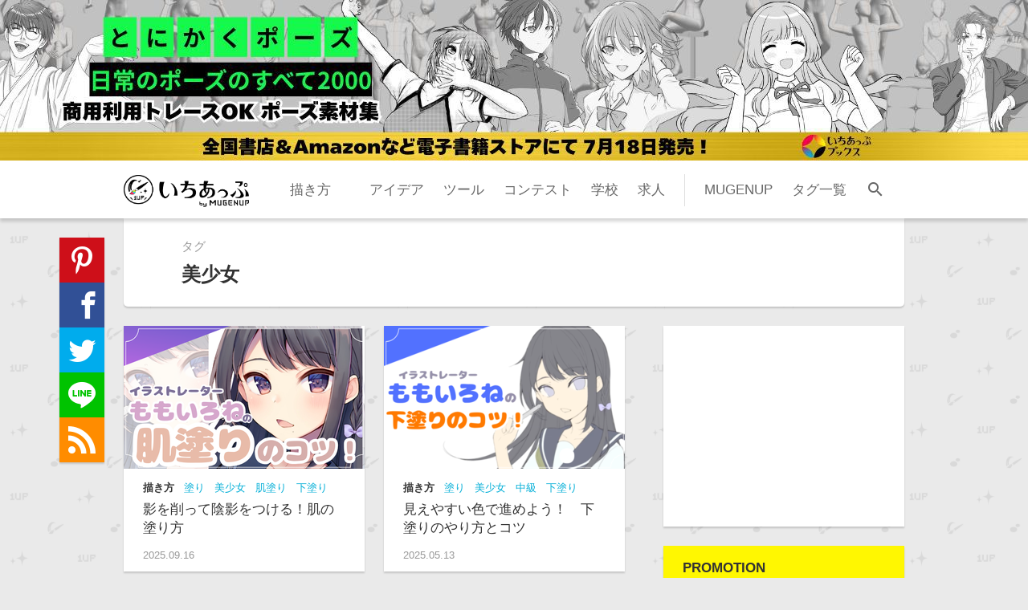

--- FILE ---
content_type: text/html; charset=utf-8
request_url: https://ichi-up.net/tags/%E7%BE%8E%E5%B0%91%E5%A5%B3
body_size: 50566
content:
<!DOCTYPE html><html lang="ja"><head><script>window.googletag = window.googletag || {cmd: []};
googletag.cmd.push(function() {
  var slot = googletag.defineOutOfPageSlot(
    '/9176203,21801059843/1805133',
    googletag.enums.OutOfPageFormat.INTERSTITIAL);
  if (slot) slot.addService(googletag.pubads());
  googletag.pubads().enableSingleRequest();
  googletag.pubads().disableInitialLoad();
  googletag.pubads().collapseEmptyDivs();
  googletag.enableServices();
  googletag.display(slot);
});</script><script async="async" src="https://flux-cdn.com/client/1000099/ichiup_1250.min.js"></script><script type="text/javascript">window.pbjs = window.pbjs || {que: []};</script><script async="async" src="https://securepubads.g.doubleclick.net/tag/js/gpt.js"></script><script type="text/javascript">window.googletag = window.googletag || {cmd: []};</script><script type="text/javascript">window.fluxtag = {
  readyBids: {
    prebid: false,
    amazon: true,
    google: false
  },
  failSafeTimeout: 3e3,
  isFn: function isFn(object) {
    var _t = 'Function';
    var toString = Object.prototype.toString;
    return toString.call(object) === '[object ' + _t + ']';
  },
  launchAdServer: function() {
    if (!fluxtag.readyBids.prebid || !fluxtag.readyBids.amazon) {
      return;
    }
    fluxtag.requestAdServer();
  },
  requestAdServer: function() {
    if (!fluxtag.readyBids.google) {
      fluxtag.readyBids.google = true;
      googletag.cmd.push(function () {
        if (!!(pbjs.setTargetingForGPTAsync) && fluxtag.isFn(pbjs.setTargetingForGPTAsync)) {
          pbjs.que.push(function () {
            pbjs.setTargetingForGPTAsync();
          });
        }
        googletag.pubads().refresh();
      });
    }
  }
};</script><script type="text/javascript">setTimeout(function() {
  fluxtag.requestAdServer();
}, fluxtag.failSafeTimeout);</script><script type="text/javascript">var imobile_gam_slots = [];
googletag.cmd.push(function() {
  var SP_banner = googletag.sizeMapping()
  .addSize([770, 0], [])
  .addSize([0, 0], [[320, 100], [320, 50]])
  .build();
  var SP_rect = googletag.sizeMapping()
  .addSize([770, 0], [])
  .addSize([0, 0], [[300, 250], [300, 250]])
  .build();
  var PC_728x90 = googletag.sizeMapping()
  .addSize([770, 0], [728, 90])
  .addSize([0, 0], [])
  .build();
  var PC_rect = googletag.sizeMapping()
  .addSize([770, 0], [[300, 250], [300, 250]])
  .addSize([0, 0], [])
  .build();
  var PC_300x250 = googletag.sizeMapping()
  .addSize([770, 0], [300, 250])
  .addSize([0, 0], [])
  .build();
  imobile_gam_slots.push(googletag.defineSlot('/9176203,21801059843/1805127', [[320, 100], [320, 50]], 'div-gpt-ad-1668761879249-0').defineSizeMapping(SP_banner).addService(googletag.pubads()));
  imobile_gam_slots.push(googletag.defineSlot('/9176203,21801059843/1805128', [[300, 250], [336, 280]], 'div-gpt-ad-1668761937691-0').defineSizeMapping(SP_rect).addService(googletag.pubads()));
  imobile_gam_slots.push(googletag.defineSlot('/9176203,21801059843/1805129', [[336, 280], [300, 250]], 'div-gpt-ad-1668761996302-0').defineSizeMapping(SP_rect).addService(googletag.pubads()));
  imobile_gam_slots.push(googletag.defineSlot('/9176203,21801059843/1805130', [[336, 280], [300, 250]], 'div-gpt-ad-1668762057729-0').defineSizeMapping(SP_rect).addService(googletag.pubads()));
  imobile_gam_slots.push(googletag.defineSlot('/9176203,21801059843/1805131', [[336, 280], [300, 250]], 'div-gpt-ad-1668762128580-0').defineSizeMapping(SP_rect).addService(googletag.pubads()));
  imobile_gam_slots.push(googletag.defineSlot('/9176203,21801059843/1805132', [[336, 280], [300, 250]], 'div-gpt-ad-1668762198179-0').defineSizeMapping(SP_rect).addService(googletag.pubads()));
  imobile_gam_slots.push(googletag.defineSlot('/9176203,21801059843/1805134', [728, 90], 'div-gpt-ad-1668762339974-0').defineSizeMapping(PC_728x90).addService(googletag.pubads()));
  imobile_gam_slots.push(googletag.defineSlot('/9176203,21801059843/1805135', [[300, 250], [300, 250]], 'div-gpt-ad-1668762410932-0').defineSizeMapping(PC_rect).addService(googletag.pubads()));
  imobile_gam_slots.push(googletag.defineSlot('/9176203,21801059843/1809118', [300, 250], 'div-gpt-ad-1672130223661-0').defineSizeMapping(PC_300x250).addService(googletag.pubads()));
  imobile_gam_slots.push(googletag.defineSlot('/9176203,21801059843/1809119', [300, 250], 'div-gpt-ad-1672130286488-0').defineSizeMapping(PC_300x250).addService(googletag.pubads()));
  googletag.pubads().set("page_url", "https://ichi-up.net/"); 
  googletag.pubads().enableSingleRequest();
  googletag.pubads().collapseEmptyDivs();
  googletag.pubads().disableInitialLoad();
  googletag.enableServices();

  if (!!(window.pbFlux) && !!(window.pbFlux.prebidBidder) && fluxtag.isFn(window.pbFlux.prebidBidder)) {
    pbjs.que.push(function () {
      window.pbFlux.prebidBidder();
    });
  } else {
    fluxtag.readyBids.prebid = true;
    fluxtag.launchAdServer();
  }
});</script><script type="text/javascript">! function (a9, a, p, s, t, A, g) {
  if (a[a9]) return;

  function q(c, r) {
    a[a9]._Q.push([c, r])
  }
  a[a9] = {
    init: function () {
      q("i", arguments)
    },
    fetchBids: function () {
      q("f", arguments)
    },
    setDisplayBids: function () {},
    targetingKeys: function () {
      return []
    },
    _Q: []
  };
  A = p.createElement(s);
  A.async = !0;
  A.src = t;
  g = p.getElementsByTagName(s)[0];
  g.parentNode.insertBefore(A, g)
}("apstag", window, document, "script", "//c.amazon-adsystem.com/aax2/apstag.js");
apstag.init({
  pubID: 'c06cc614-f284-4373-8e7b-e334e4dcb9d3',
  adServer: 'googletag',
  bidTimeout: 1e3,
  schain: {
    complete: 1,
    ver: '1.0',
    nodes: [{
      asi: 'i-mobile.co.jp',
      sid: '79163',
      hp: 1,
    }]
  }
});

googletag.cmd.push(function () {
  apstag.fetchBids({
    slots:  [
      {
        slotID: 'div-gpt-ad-1668761879249-0',
        slotName: '/9176203/1805127',
        sizes: [[320, 100], [320, 50]]
      },
      {
        slotID: 'div-gpt-ad-1668761937691-0',
        slotName: '/9176203/1805128',
        sizes: [[300, 250], [336, 280]]
      },
      {
        slotID: 'div-gpt-ad-1668761996302-0',
        slotName: '/9176203/1805129',
        sizes: [[300, 250], [336, 280]]
      },
      {
        slotID: 'div-gpt-ad-1668762057729-0',
        slotName: '/9176203/1805130',
        sizes: [[300, 250], [336, 280]]
      },
      {
        slotID: 'div-gpt-ad-1668762128580-0',
        slotName: '/9176203/1805131',
        sizes: [[300, 250], [336, 280]]
      },
      {
        slotID: 'div-gpt-ad-1668762198179-0',
        slotName: '/9176203/1805132',
        sizes: [[300, 250], [336, 280]]
      },
      {
        slotID: 'div-gpt-ad-1668762339974-0',
        slotName: '/9176203/1805134',
        sizes: [[728, 90]]
      },
      {
        slotID: 'div-gpt-ad-1668762410932-0',
        slotName: '/9176203/1805135',
        sizes: [[300, 250], [336, 280]]
      },
      {
        slotID: 'div-gpt-ad-1672130223661-0',
        slotName: '/9176203/1809118',
        sizes: [[300, 250]]
      },
      {
        slotID: 'div-gpt-ad-1672130286488-0',
        slotName: '/9176203/1809119',
        sizes: [[300, 250]]
      }]
  }, function (bids) {
    googletag.cmd.push(function () {
      apstag.setDisplayBids();
      fluxtag.readyBids.amazon = true;
      fluxtag.launchAdServer();
    });
  });
});</script><title>美少女 | いちあっぷ</title><meta content="いちあっぷは、MUGENUPが「イラストの描き方」や「すぐ使えるコツ」を画像付きでご紹介するノウハウサイトです。初級～中級の“上達したい”全てのイラストレーター向けにコンテンツを配信しています。" name="description" /><meta content="text/html;charset=utf-8" http-equiv="content-type" /><meta charset="utf-8" /><meta content="width=device-width, initial-scale=1.0, minimum-scale=1.0, maximum-scale=1.0, user-scalable=no" name="viewport" /><meta content="イラスト,描き方,コツ,講座,プロ,上達" name="keyword" /><meta content="4e4a2941c6d79a9e9208f8530c35fb4b" name="p:domain_verify" /><link href="https://fonts.googleapis.com/icon?family=Material+Icons" rel="stylesheet" /><meta content="美少女 | いちあっぷ" property="og:title" /><meta content="article" property="og:type" /><meta content="https://ichi-up.net/tags/%E7%BE%8E%E5%B0%91%E5%A5%B3" property="og:url" /><meta content="いちあっぷ" property="og:site_name" /><meta content="https://ichi-up.net/logo_v2.jpg" property="og:image" /><meta content="summary_large_image" name="twitter:card" /><meta content="@ichiup_net" name="twitter:site" /><meta content="@ichiup_net" name="twitter:creator" /><meta content="https://ichi-up.net/tags/%E7%BE%8E%E5%B0%91%E5%A5%B3" name="twitter:url" /><meta content="美少女 | いちあっぷ" name="twitter:title" /><meta content="いちあっぷは、MUGENUPが「イラストの描き方」や「すぐ使えるコツ」を画像付きでご紹介するノウハウサイトです。初級～中級の“上達したい”全てのイラストレーター向けにコンテンツを配信しています。" name="twitter:description" /><meta content="https://ichi-up.net/logo_v2.jpg" name="twitter:image:src" /><link href="/assets/application-5682b6419b6e4d0660c8.css" media="all" rel="stylesheet" /><script defer="" src="/assets/application-5682b6419b6e4d0660c8.js"></script><link href="/images/favicon.ico" rel="shortcut icon" type="image/x-icon" /><link href="/images/apple-touch-icon-152.png" rel="apple-touch-icon" type="image/png" /><link href="/images/manifest.json" rel="manifest" /><link href="https://ichi-up.net/feed" rel="alternate" title="RSS" type="application/rss+xml" /></head><body class="tags show"><div style="position:fixed;bottom:0;left:0;right:0;width:100%;background:rgba(0, 0, 0, 0);z-index:99998;text-align:center;transform:translate3d(0, 0, 0);"><div id="div-gpt-ad-1668762339974-0" style="margin:auto;text-align:center;z-index:99999;"><script>googletag.cmd.push(function() { googletag.display('div-gpt-ad-1668762339974-0'); });</script></div></div><noscript><iframe height="0" src="//www.googletagmanager.com/ns.html?id=GTM-W2CQMM" style="display:none;visibility:hidden" width="0"></iframe></noscript><script>(function(w,d,s,l,i){w[l]=w[l]||[];w[l].push({'gtm.start':
new Date().getTime(),event:'gtm.js'});var
f=d.getElementsByTagName(s)[0],
j=d.createElement(s),dl=l!='dataLayer'?'&l='+l:'';j.async=true;j.src=
'//www.googletagmanager.com/gtm.js?id='+i+dl;f.parentNode.insertBefore(j,f);
})(window,document,'script','dataLayer','GTM-W2CQMM');</script><script async="" defer="" src="//assets.pinterest.com/js/pinit.js"></script><div class="l-body-container js-slidebar-main-sp"><header class="l-header" id="top"><a target="_blank" class="main-vis " style="background-image: url(&#39;https://ichi-up.net/_images/banners/7206f8ff/%E3%81%84%E3%81%A1%E3%81%82%E3%81%A3%E3%81%B7_PC%E3%83%88%E3%83%83%E3%83%97%E3%83%90%E3%83%8A%E3%83%BC__1_.jpg&#39;)" href="https://amzn.to/43VYC91"></a><nav class="fixed-nav js-fixed-nav"><div class="header-bar js-header-bar"><div class="header-bar-inner"><div class="hamburger-menu js-toggle-slidebar hidden-desktop"><div class="hamburger-text"><i class="material-icons js-menu-icon">menu</i><div>カテゴリ</div></div></div><h1 class="logo"><a href="/"><img alt="いちあっぷ" src="/images/1up_logo.png" /></a></h1><ul class="global-nav hidden-phone"><li><a href="/categories/%E6%8F%8F%E3%81%8D%E6%96%B9">描き方</a></li><li><a href="/categories/"></a></li><li><a href="/categories/%E3%82%A2%E3%82%A4%E3%83%87%E3%82%A2">アイデア</a></li><li><a href="/categories/%E3%83%84%E3%83%BC%E3%83%AB">ツール</a></li><li><a href="/categories/%E3%82%B3%E3%83%B3%E3%83%86%E3%82%B9%E3%83%88">コンテスト</a></li><li><a href="/categories/%E5%AD%A6%E6%A0%A1">学校</a></li><li><a href="/categories/%E6%B1%82%E4%BA%BA">求人</a></li><li><a href="tags/MUGENUP">MUGENUP</a></li><li><a class="home-link-tag-list" href="/tags">タグ一覧</a></li></ul><div class="search-wrapper"><span class="search-toggle-button js-search-toggle-button"><i class="material-icons search-icon">search</i></span></div></div></div><form action="https://www.google.com/cse" class="search-form js-search-form is-hidden" id="cse-search-box"><div><input name="cx" type="hidden" value="012482939282234507467:l5gd2npjgmn" /><input name="ie" type="hidden" value="UTF-8" /><input class="search-text-input" name="q" placeholder="いちあっぷを検索" type="text" /></div></form></nav></header><main class="l-main" style=""><div class="l-main-container js-slidebar-main"><div class="l-lineup-page"><div class="l-lineup-header"><p>タグ</p><div class="category-title">美少女</div><div class="category-description"></div></div><div class="l-contents"><div class="post-items"><article class="post-item"><div class="block-link" data-href="/2024/30"><div class="eye-catch" data-monologue="content"><a href="/2024/30"><img alt="影を削って陰影をつける！肌の塗り方" data-original="https://ichi-up.net/_images/28a6ff3a/middle_%E3%82%82%E3%82%82%E3%81%84%E3%82%8D%E3%81%AD%E6%A7%98_%E3%81%93%E3%81%9F%E3%82%99%E3%82%8F%E3%82%8A%E3%83%86%E3%82%AF%E3%83%8B%E3%83%83%E3%82%AF%E3%82%92%E5%AD%A6%E3%81%BB%E3%82%99%E3%81%86_%E8%82%8C%E5%A1%97%E3%82%8A__3_.png" class="lazy" src="/images/dummy.png" /></a></div><div class="post-text"><div class="post-info"><span class="category"><a href="/categories/%E6%8F%8F%E3%81%8D%E6%96%B9">描き方</a></span><span class="tag"><a class="tag" href="/tags/%E5%A1%97%E3%82%8A">塗り</a><a class="tag" href="/tags/%E7%BE%8E%E5%B0%91%E5%A5%B3">美少女</a><a class="tag" href="/tags/%E8%82%8C%E5%A1%97%E3%82%8A">肌塗り</a><a class="tag" href="/tags/%E4%B8%8B%E5%A1%97%E3%82%8A">下塗り</a><a class="tag" href="/tags/%E5%BD%B1%E5%A1%97%E3%82%8A">影塗り</a></span></div><p class="post-title title-shorten">影を削って陰影をつける！肌の塗り方</p><div class="post-date"><p class="date">2025.09.16</p></div><div class="link-icon"><i class="material-icons">link</i></div></div></div></article><article class="post-item"><div class="block-link" data-href="/2024/29"><div class="eye-catch" data-monologue="content"><a href="/2024/29"><img alt="見えやすい色で進めよう！　下塗りのやり方とコツ" data-original="https://ichi-up.net/_images/979348d9/middle_%E3%82%82%E3%82%82%E3%81%84%E3%82%8D%E3%81%AD%E6%A7%98_%E3%81%93%E3%81%9F%E3%82%99%E3%82%8F%E3%82%8A%E3%83%86%E3%82%AF%E3%83%8B%E3%83%83%E3%82%AF%E3%82%92%E5%AD%A6%E3%81%BB%E3%82%99%E3%81%86_%E7%B7%9A%E7%94%BB%E3%81%AE%E3%82%B3%E3%83%92%E3%82%9A%E3%83%BC__2_.png" class="lazy" src="/images/dummy.png" /></a></div><div class="post-text"><div class="post-info"><span class="category"><a href="/categories/%E6%8F%8F%E3%81%8D%E6%96%B9">描き方</a></span><span class="tag"><a class="tag" href="/tags/%E5%A1%97%E3%82%8A">塗り</a><a class="tag" href="/tags/%E7%BE%8E%E5%B0%91%E5%A5%B3">美少女</a><a class="tag" href="/tags/%E4%B8%AD%E7%B4%9A">中級</a><a class="tag" href="/tags/%E4%B8%8B%E5%A1%97%E3%82%8A">下塗り</a></span></div><p class="post-title title-shorten">見えやすい色で進めよう！　下塗りのやり方とコツ</p><div class="post-date"><p class="date">2025.05.13</p></div><div class="link-icon"><i class="material-icons">link</i></div></div></div></article><article class="post-item"><div class="block-link" data-href="/2024/17"><div class="eye-catch" data-monologue="content"><a href="/2024/17"><img alt="動画解説付き！SNSで映える肌の塗り方講座（後編）" data-original="https://ichi-up.net/_images/17456adb/middle_%E4%BF%AE%E6%AD%A3%E7%89%88_SNS%E3%81%A6%E3%82%99%E6%98%A0%E3%81%88%E3%82%8B%E8%82%8C%E3%81%AE%E5%A1%97%E3%82%8A%E6%96%B9_%E5%BE%8C%E7%B7%A8_3.png" class="lazy" src="/images/dummy.png" /></a></div><div class="post-text"><div class="post-info"><span class="category"><a href="/categories/%E6%8F%8F%E3%81%8D%E6%96%B9">描き方</a></span><span class="tag"><a class="tag" href="/tags/%E5%A1%97%E3%82%8A">塗り</a><a class="tag" href="/tags/%E7%BE%8E%E5%B0%91%E5%A5%B3">美少女</a><a class="tag" href="/tags/%E4%B8%AD%E7%B4%9A">中級</a><a class="tag" href="/tags/%E3%82%A8%E3%83%A2%E5%A1%97%E3%82%8A">エモ塗り</a><a class="tag" href="/tags/%E8%82%8C%E5%A1%97%E3%82%8A">肌塗り</a><a class="tag" href="/tags/%E8%82%8C">肌</a></span></div><p class="post-title title-shorten">動画解説付き！SNSで映える肌の塗り方講座（後編）</p><div class="post-date"><p class="date">2025.02.25</p></div><div class="link-icon"><i class="material-icons">link</i></div></div></div></article><article class="post-item"><div class="block-link" data-href="/2024/16"><div class="eye-catch" data-monologue="content"><a href="/2024/16"><img alt="動画解説付き！基本的な肌の塗り方講座(前編)" data-original="https://ichi-up.net/_images/519848a5/middle_%E4%BF%AE%E6%AD%A3%E5%BE%8C_SNS%E3%81%A6%E3%82%99%E6%98%A0%E3%81%88%E3%82%8B%E8%82%8C%E3%81%AE%E5%A1%97%E3%82%8A%E6%96%B9_%E5%89%8D%E7%B7%A8_.png" class="lazy" src="/images/dummy.png" /></a></div><div class="post-text"><div class="post-info"><span class="category"><a href="/categories/%E6%8F%8F%E3%81%8D%E6%96%B9">描き方</a></span><span class="tag"><a class="tag" href="/tags/%E5%A1%97%E3%82%8A">塗り</a><a class="tag" href="/tags/%E7%BE%8E%E5%B0%91%E5%A5%B3">美少女</a><a class="tag" href="/tags/%E8%82%8C%E5%A1%97%E3%82%8A">肌塗り</a><a class="tag" href="/tags/%E8%82%8C">肌</a><a class="tag" href="/tags/%E4%B8%AD%E7%B4%9A">中級</a><a class="tag" href="/tags/%E3%82%A8%E3%83%A2%E5%A1%97%E3%82%8A">エモ塗り</a></span></div><p class="post-title title-shorten">動画解説付き！基本的な肌の塗り方講座(前編)</p><div class="post-date"><p class="date">2025.02.12</p></div><div class="link-icon"><i class="material-icons">link</i></div></div></div></article><article class="post-item"><div class="block-link" data-href="/2024/10"><div class="eye-catch" data-monologue="content"><a href="/2024/10"><img alt="彩度高め！きゅるきゅるな瞳の塗り方講座" data-original="https://ichi-up.net/_images/e6e4ea25/middle_%E3%81%8D%E3%82%85%E3%82%8B%E3%81%8D%E3%82%85%E3%82%8B%E3%82%B5%E3%83%A0%E3%83%8D.png" class="lazy" src="/images/dummy.png" /></a></div><div class="post-text"><div class="post-info"><span class="category"><a href="/categories/%E6%8F%8F%E3%81%8D%E6%96%B9">描き方</a></span><span class="tag"><a class="tag" href="/tags/%E5%A1%97%E3%82%8A">塗り</a><a class="tag" href="/tags/%E4%B8%AD%E7%B4%9A">中級</a><a class="tag" href="/tags/%E5%A1%97%E3%82%8A%E6%96%B9">塗り方</a><a class="tag" href="/tags/%E7%9C%BC">眼</a><a class="tag" href="/tags/%E7%9B%AE">目</a><a class="tag" href="/tags/%E7%9E%B3">瞳</a><a class="tag" href="/tags/%E7%BE%8E%E5%B0%91%E5%A5%B3">美少女</a></span></div><p class="post-title title-shorten">彩度高め！きゅるきゅるな瞳の塗り方講座</p><div class="post-date"><p class="date">2024.10.15</p></div><div class="link-icon"><i class="material-icons">link</i></div></div></div></article><article class="post-item"><div class="block-link" data-href="/2024/25"><div class="eye-catch" data-monologue="content"><a href="/2024/25"><img alt="メイキングで分かる！水鏡ひづめ先生が教える宝石のような瞳の塗り方講座" data-original="https://ichi-up.net/_images/23acfc87/middle_%E6%B0%B4%E9%8F%A1%E3%81%B2%E3%81%A4%E3%82%99%E3%82%81%E6%A7%98%E3%82%B5%E3%83%A0%E3%83%8D_.png" class="lazy" src="/images/dummy.png" /></a></div><div class="post-text"><div class="post-info"><span class="category"><a href="/categories/%E6%8F%8F%E3%81%8D%E6%96%B9">描き方</a></span><span class="tag"><a class="tag" href="/tags/%E5%A1%97%E3%82%8A">塗り</a><a class="tag" href="/tags/%E7%BE%8E%E5%B0%91%E5%A5%B3">美少女</a><a class="tag" href="/tags/%E4%B8%AD%E7%B4%9A">中級</a><a class="tag" href="/tags/%E7%9B%AE%E3%81%AE%E5%A1%97%E3%82%8A%E6%96%B9">目の塗り方</a><a class="tag" href="/tags/%E7%9E%B3">瞳</a><a class="tag" href="/tags/%E3%83%A1%E3%82%A4%E3%82%AD%E3%83%B3%E3%82%B0">メイキング</a><a class="tag" href="/tags/%E5%A1%97%E3%82%8A%E6%96%B9">塗り方</a></span></div><p class="post-title title-shorten">メイキングで分かる！水鏡ひづめ先生が教える宝石のような瞳の塗り方講座</p><div class="post-date"><p class="date">2024.07.09</p></div><div class="link-icon"><i class="material-icons">link</i></div></div></div></article><div class="banner"><div id="div-gpt-ad-1672130223661-0"><script>googletag.cmd.push(function() { googletag.display('div-gpt-ad-1672130223661-0'); });</script></div><div class="banner-title">広告</div></div><article class="post-item"><div class="block-link" data-href="/2024/22"><div class="eye-catch" data-monologue="content"><a href="/2024/22"><img alt="メイキングで分かる！采葉しき先生が教える深みのある瞳の塗り方講座" data-original="https://ichi-up.net/_images/ee23cd6c/middle_%E9%87%87%E8%91%89%E3%81%97%E3%81%8D%E6%A7%98%E3%82%B5%E3%83%A0%E3%83%8D.png" class="lazy" src="/images/dummy.png" /></a></div><div class="post-text"><div class="post-info"><span class="category"><a href="/categories/%E6%8F%8F%E3%81%8D%E6%96%B9">描き方</a></span><span class="tag"><a class="tag" href="/tags/%E5%A1%97%E3%82%8A">塗り</a><a class="tag" href="/tags/%E7%BE%8E%E5%B0%91%E5%A5%B3">美少女</a><a class="tag" href="/tags/%E5%A1%97%E3%82%8A%E6%96%B9">塗り方</a><a class="tag" href="/tags/%E7%9B%AE">目</a><a class="tag" href="/tags/%E7%9B%AE%E3%81%AE%E5%A1%97%E3%82%8A%E6%96%B9">目の塗り方</a><a class="tag" href="/tags/%E4%B8%AD%E7%B4%9A">中級</a></span></div><p class="post-title title-shorten">メイキングで分かる！采葉しき先生が教える深みのある瞳の塗り方講座</p><div class="post-date"><p class="date">2024.07.04</p></div><div class="link-icon"><i class="material-icons">link</i></div></div></div></article><article class="post-item"><div class="block-link" data-href="/2024/21"><div class="eye-catch" data-monologue="content"><a href="/2024/21"><img alt="メイキングで分かる！tetra先生が教える澄んだ瞳の塗り方講座" data-original="https://ichi-up.net/_images/9c680f1f/middle_tetra%E6%A7%98%E3%82%B5%E3%83%A0%E3%83%8D.png" class="lazy" src="/images/dummy.png" /></a></div><div class="post-text"><div class="post-info"><span class="category"><a href="/categories/%E6%8F%8F%E3%81%8D%E6%96%B9">描き方</a></span><span class="tag"><a class="tag" href="/tags/%E5%A1%97%E3%82%8A">塗り</a><a class="tag" href="/tags/%E7%BE%8E%E5%B0%91%E5%A5%B3">美少女</a><a class="tag" href="/tags/%E4%B8%AD%E7%B4%9A">中級</a><a class="tag" href="/tags/%E7%9E%B3">瞳</a><a class="tag" href="/tags/%E7%9B%AE%E3%81%AE%E5%A1%97%E3%82%8A%E6%96%B9">目の塗り方</a></span></div><p class="post-title title-shorten">メイキングで分かる！tetra先生が教える澄んだ瞳の塗り方講座</p><div class="post-date"><p class="date">2024.07.02</p></div><div class="link-icon"><i class="material-icons">link</i></div></div></div></article><article class="post-item"><div class="block-link" data-href="/2023/17"><div class="eye-catch" data-monologue="content"><a href="/2023/17"><img alt="こだわりテクニックが盛りだくさん！一枚絵メイキング講座~後編~" data-original="https://ichi-up.net/_images/c1a7f909/middle_%E3%81%84%E3%81%A1%E3%81%82%E3%81%A3%E3%81%B5%E3%82%9A%E8%A8%98%E4%BA%8B%E3%82%B5%E3%83%A0%E3%83%8D_%E4%B8%80%E6%9E%9A%E7%B5%B5%E3%83%A1%E3%82%A4%E3%82%AD%E3%83%B3%E3%82%AF%E3%82%99%E5%BE%8C%E7%B7%A8.jpg" class="lazy" src="/images/dummy.png" /></a></div><div class="post-text"><div class="post-info"><span class="category"><a href="/categories/%E6%8F%8F%E3%81%8D%E6%96%B9">描き方</a></span><span class="tag"><a class="tag" href="/tags/%E5%A1%97%E3%82%8A">塗り</a><a class="tag" href="/tags/%E7%BE%8E%E5%B0%91%E5%A5%B3">美少女</a><a class="tag" href="/tags/%E5%8E%9A%E5%A1%97%E3%82%8A">厚塗り</a><a class="tag" href="/tags/%E4%B8%AD%E7%B4%9A">中級</a></span></div><p class="post-title title-shorten">こだわりテクニックが盛りだくさん！一枚絵メイキング講座~後編~</p><div class="post-date"><p class="date">2024.06.11</p></div><div class="link-icon"><i class="material-icons">link</i></div></div></div></article><article class="post-item"><div class="block-link" data-href="/2023/16"><div class="eye-catch" data-monologue="content"><a href="/2023/16"><img alt="こだわりテクニックが盛りだくさん！一枚絵メイキング講座~前編~" data-original="https://ichi-up.net/_images/ae79fa98/middle_%E3%81%84%E3%81%A1%E3%81%82%E3%81%A3%E3%81%B5%E3%82%9A%E8%A8%98%E4%BA%8B%E3%82%B5%E3%83%A0%E3%83%8D_%E4%B8%80%E6%9E%9A%E7%B5%B5%E3%83%A1%E3%82%A4%E3%82%AD%E3%83%B3%E3%82%AF%E3%82%99%E5%89%8D%E7%B7%A8.jpg" class="lazy" src="/images/dummy.png" /></a></div><div class="post-text"><div class="post-info"><span class="category"><a href="/categories/%E6%8F%8F%E3%81%8D%E6%96%B9">描き方</a></span><span class="tag"><a class="tag" href="/tags/%E5%A1%97%E3%82%8A">塗り</a><a class="tag" href="/tags/%E7%BE%8E%E5%B0%91%E5%A5%B3">美少女</a><a class="tag" href="/tags/%E5%8E%9A%E5%A1%97%E3%82%8A">厚塗り</a><a class="tag" href="/tags/%E4%B8%AD%E7%B4%9A">中級</a></span></div><p class="post-title title-shorten">こだわりテクニックが盛りだくさん！一枚絵メイキング講座~前編~</p><div class="post-date"><p class="date">2024.05.28</p></div><div class="link-icon"><i class="material-icons">link</i></div></div></div></article><article class="post-item"><div class="block-link" data-href="/2017/039"><div class="eye-catch" data-monologue="content"><a href="/2017/039"><img alt="メイキングで解説！ 線画がなくてもOKなイラストの描き方" data-original="https://ichi-up.net/_images/61980919/middle_theme.png" class="lazy" src="/images/dummy.png" /></a></div><div class="post-text"><div class="post-info"><span class="category"><a href="/categories/%E6%8F%8F%E3%81%8D%E6%96%B9">描き方</a></span><span class="tag"><a class="tag" href="/tags/%E6%8F%8F%E3%81%8D%E6%96%B9">描き方</a><a class="tag" href="/tags/%E3%83%A1%E3%82%A4%E3%82%AD%E3%83%B3%E3%82%B0">メイキング</a><a class="tag" href="/tags/%E7%BE%8E%E5%B0%91%E5%A5%B3">美少女</a><a class="tag" href="/tags/%E4%B8%AD%E7%B4%9A">中級</a></span></div><p class="post-title title-shorten">メイキングで解説！ 線画がなくてもOKなイラストの描き方</p><div class="post-date"><p class="date">2017.04.03</p></div><div class="link-icon"><i class="material-icons">link</i></div></div></div></article><article class="post-item"><div class="block-link" data-href="/tensaku/03"><div class="eye-catch" data-monologue="content"><a href="/tensaku/03"><img alt="あなたのイラストを添削します！【第3回 美少女キャラ】  " data-original="https://ichi-up.net/_images/26044ae5/middle__3_________.png" class="lazy" src="/images/dummy.png" /></a></div><div class="post-text"><div class="post-info"><span class="category"><a href="/categories/%E6%8F%8F%E3%81%8D%E6%96%B9">描き方</a></span><span class="tag"><a class="tag" href="/tags/%E6%B7%BB%E5%89%8A">添削</a><a class="tag" href="/tags/%E7%BE%8E%E5%B0%91%E5%A5%B3">美少女</a></span></div><p class="post-title title-shorten">あなたのイラストを添削します！【第3回 美少女キャラ】  </p><div class="post-date"><p class="date">2016.08.19</p></div><div class="link-icon"><i class="material-icons">link</i></div></div></div></article><div class="banner"><div id="div-gpt-ad-1672130286488-0"><script>googletag.cmd.push(function() { googletag.display('div-gpt-ad-1672130286488-0'); });</script></div><div class="banner-title">広告</div></div><article class="post-item"><div class="block-link" data-href="/hot2016/021"><div class="eye-catch" data-monologue="content"><a href="/hot2016/021"><img alt="【最強の組み合わせ】メガネ✕女子イラスト特集" data-original="https://ichi-up.net/_images/1f908752/middle____.png" class="lazy" src="/images/dummy.png" /></a></div><div class="post-text"><div class="post-info"><span class="category"><a href="/categories/%E3%82%A2%E3%82%A4%E3%83%87%E3%82%A2">アイデア</a></span><span class="tag"><a class="tag" href="/tags/%E3%82%81%E3%81%8C%E3%81%AD">めがね</a><a class="tag" href="/tags/%E7%BE%8E%E5%B0%91%E5%A5%B3">美少女</a><a class="tag" href="/tags/%E3%83%9B%E3%83%83%E3%83%88%E3%82%B9%E3%83%9D%E3%83%83%E3%83%88">ホットスポット</a></span></div><p class="post-title title-shorten">【最強の組み合わせ】メガネ✕女子イラスト特集</p><div class="post-date"><p class="date">2016.03.17</p></div><div class="link-icon"><i class="material-icons">link</i></div></div></div></article><article class="post-item"><div class="block-link" data-href="/hot2016/011"><div class="eye-catch" data-monologue="content"><a href="/hot2016/011"><img alt="【チョコよりおいしい！？】バレンタインイラスト特集" data-original="https://ichi-up.net/_images/aafc763f/middle____2.png" class="lazy" src="/images/dummy.png" /></a></div><div class="post-text"><div class="post-info"><span class="category"><a href="/categories/%E3%82%A2%E3%82%A4%E3%83%87%E3%82%A2">アイデア</a></span><span class="tag"><a class="tag" href="/tags/%E3%83%90%E3%83%AC%E3%83%B3%E3%82%BF%E3%82%A4%E3%83%B3">バレンタイン</a><a class="tag" href="/tags/%E7%BE%8E%E5%B0%91%E5%A5%B3">美少女</a><a class="tag" href="/tags/%E3%83%9B%E3%83%83%E3%83%88%E3%82%B9%E3%83%9D%E3%83%83%E3%83%88">ホットスポット</a></span></div><p class="post-title title-shorten">【チョコよりおいしい！？】バレンタインイラスト特集</p><div class="post-date"><p class="date">2016.02.11</p></div><div class="link-icon"><i class="material-icons">link</i></div></div></div></article><article class="post-item"><div class="block-link" data-href="/hot2016/003"><div class="eye-catch" data-monologue="content"><a href="/hot2016/003"><img alt="【大和撫子】黒髪女子特集Ⅱ" data-original="https://ichi-up.net/_images/042f7db0/middle_samune2.png" class="lazy" src="/images/dummy.png" /></a></div><div class="post-text"><div class="post-info"><span class="category"><a href="/categories/%E3%82%A2%E3%82%A4%E3%83%87%E3%82%A2">アイデア</a></span><span class="tag"><a class="tag" href="/tags/%E9%BB%92%E9%AB%AA">黒髪</a><a class="tag" href="/tags/%E7%BE%8E%E5%B0%91%E5%A5%B3">美少女</a><a class="tag" href="/tags/%E3%81%BE%E3%81%A8%E3%82%81">まとめ</a><a class="tag" href="/tags/%E3%83%9B%E3%83%83%E3%83%88%E3%82%B9%E3%83%9D%E3%83%83%E3%83%88">ホットスポット</a></span></div><p class="post-title title-shorten">【大和撫子】黒髪女子特集Ⅱ</p><div class="post-date"><p class="date">2016.01.11</p></div><div class="link-icon"><i class="material-icons">link</i></div></div></div></article><article class="post-item"><div class="block-link" data-href="/hot2016/002"><div class="eye-catch" data-monologue="content"><a href="/hot2016/002"><img alt="【漆黒の美しさ】黒髪女子特集 I" data-original="https://ichi-up.net/_images/f723ce0b/middle_samune1.png" class="lazy" src="/images/dummy.png" /></a></div><div class="post-text"><div class="post-info"><span class="category"><a href="/categories/%E3%82%A2%E3%82%A4%E3%83%87%E3%82%A2">アイデア</a></span><span class="tag"><a class="tag" href="/tags/%E9%BB%92%E9%AB%AA">黒髪</a><a class="tag" href="/tags/%E7%BE%8E%E5%B0%91%E5%A5%B3">美少女</a><a class="tag" href="/tags/%E3%81%BE%E3%81%A8%E3%82%81">まとめ</a><a class="tag" href="/tags/%E3%83%9B%E3%83%83%E3%83%88%E3%82%B9%E3%83%9D%E3%83%83%E3%83%88">ホットスポット</a></span></div><p class="post-title title-shorten">【漆黒の美しさ】黒髪女子特集 I</p><div class="post-date"><p class="date">2016.01.07</p></div><div class="link-icon"><i class="material-icons">link</i></div></div></div></article></div><ul class="pagination"><li class="prev-page"><a rel="prev" href="/tags/%E7%BE%8E%E5%B0%91%E5%A5%B3"><i class="material-icons">arrow_back</i></a></li><li class="page-list-box"><ul><li class="active"><a href="#">1</a></li><li><a rel="next" href="/tags/%E7%BE%8E%E5%B0%91%E5%A5%B3?page=2">2</a></li></ul></li><li class="next-page"><a rel="next" href="/tags/%E7%BE%8E%E5%B0%91%E5%A5%B3?page=2"><i class="material-icons">arrow_forward</i></a></li></ul></div><aside class="l-aside"><div class="banner hidden-phone"><div class="index-adsense"><script async="" src="//pagead2.googlesyndication.com/pagead/js/adsbygoogle.js"></script><ins class="adsbygoogle" data-ad-client="ca-pub-1464283416971592" data-ad-slot="4969401065" style="display:inline-block;width:300px;height:250px"></ins><script>(adsbygoogle = window.adsbygoogle || []).push({});</script></div></div><div class="special-articles-box"><div class="side-title">PROMOTION</div><article class="post-item"><div class="block-link" data-href="/2025_DL_001"><div class="eye-catch" data-monologue="content"><a href="/2025_DL_001"><img alt="【DL同人の最前線】銀曜ハルが語る！販売数別・ＤＬ同人の企画と制作方針" data-original="https://ichi-up.net/_images/6c54befe/middle_DL%E5%90%8C%E4%BA%BA%E3%81%AF%E3%81%98%E3%82%81%E3%81%A6%E3%81%BF%E3%81%9F_%E8%A8%98%E4%BA%8B%E3%82%B5%E3%83%A0%E3%83%8D.jpg" class="lazy" src="/images/dummy.png" /></a></div><div class="post-text"><div class="post-info"><span class="category"><a href="/categories/%E6%8F%8F%E3%81%8D%E6%96%B9">描き方</a></span><span class="tag"><a class="tag" href="/tags/DL%E5%90%8C%E4%BA%BA">DL同人</a><a class="tag" href="/tags/%E5%88%9D%E5%BF%83%E8%80%85">初心者</a><a class="tag" href="/tags/%E4%BB%95%E4%BA%8B">仕事</a><a class="tag" href="/tags/%E6%BC%AB%E7%94%BB">漫画</a></span></div><p class="post-title title-shorten">【DL同人の最前線】銀曜ハルが語る！販売数別・ＤＬ同人の企画と制作方針</p><div class="post-date"><p class="date">2025.06.30</p></div><div class="link-icon"><i class="material-icons">link</i></div></div></div></article><article class="post-item"><div class="block-link" data-href="/Ixy_book"><div class="eye-catch" data-monologue="content"><a href="/Ixy_book"><img alt="今、クリエイターとして生きていくには？ 『それでイラストで食べていけるの？プロはみんな気づいている 稼ぐための考え方』刊行記念！ イラストレーター・Ｉｘｙ× Skeb開発者・なるがみ 特別対談企画" data-original="https://ichi-up.net/_images/4917b9a3/middle_%E3%81%AA%E3%82%8B%E3%81%8C%E3%81%BF%E3%81%95%E3%82%93%E5%AF%BE%E8%AB%87%E8%A8%98%E4%BA%8B%E7%94%A8%E3%82%B5%E3%83%A0%E3%83%8D__2_.png" class="lazy" src="/images/dummy.png" /></a></div><div class="post-text"><div class="post-info"><span class="category"><a href="/categories/%E6%8F%8F%E3%81%8D%E6%96%B9">描き方</a></span><span class="tag"><a class="tag" href="/tags/PR">PR</a><a class="tag" href="/tags/%E3%81%8A%E4%BB%95%E4%BA%8B">お仕事</a><a class="tag" href="/tags/%E3%82%A4%E3%83%B3%E3%82%BF%E3%83%93%E3%83%A5%E3%83%BC">インタビュー</a><a class="tag" href="/tags/%E5%88%9D%E7%B4%9A">初級</a><a class="tag" href="/tags/%E4%B8%AD%E7%B4%9A">中級</a></span></div><p class="post-title title-shorten">今、クリエイターとして生きていくには？ 『それでイラストで食べていけるの？プロはみんな気づいている 稼ぐための考え方』刊行記念！ イラストレーター・Ｉｘｙ× Skeb開発者・なるがみ 特別対談企画</p><div class="post-date"><p class="date">2024.11.05</p></div><div class="link-icon"><i class="material-icons">link</i></div></div></div></article></div><div class="banner hidden-desktop"></div><div class="banner hidden-phone"><a target="_blank" href="https://amzn.asia/d/38aQ9OK"><img class="banner-image" src="https://ichi-up.net/_images/banners/568bb757/_%E3%83%94%E3%83%83%E3%82%B3%E3%83%9E%E6%8A%9C%E3%81%8D_%E5%8B%87%E8%80%85%E6%9A%97%E9%83%A8_gif%E5%8B%95%E7%94%BB.gif" alt=" %e3%83%94%e3%83%83%e3%82%b3%e3%83%9e%e6%8a%9c%e3%81%8d %e5%8b%87%e8%80%85%e6%9a%97%e9%83%a8 gif%e5%8b%95%e7%94%bb" /></a></div><div class="ranking-articles-box js-fixed-bottom fixed-bottom"><a href="/"><img alt="いちあっぷちゃん" class="ichiup-chan" src="/images/ichiup-chan.png" /></a><div class="side-title">ランキング</div><div class="js-tab-menu"><ul class="tab-title-list"><li><a href="#tab-weekly"> 週間</a></li><li><a href="#tab-total"> 合計</a></li></ul><div id="tab-weekly"><article class="post-item"><div class="block-link" data-href="/Ixy_book"><div class="eye-catch" data-monologue="content"><a href="/Ixy_book"><img alt="今、クリエイターとして生きていくには？ 『それでイラストで食べていけるの？プロはみんな気づいている 稼ぐための考え方』刊行記念！ イラストレーター・Ｉｘｙ× Skeb開発者・なるがみ 特別対談企画" data-original="https://ichi-up.net/_images/4917b9a3/middle_%E3%81%AA%E3%82%8B%E3%81%8C%E3%81%BF%E3%81%95%E3%82%93%E5%AF%BE%E8%AB%87%E8%A8%98%E4%BA%8B%E7%94%A8%E3%82%B5%E3%83%A0%E3%83%8D__2_.png" class="lazy" src="/images/dummy.png" /></a></div><div class="post-text"><div class="post-info"><span class="category"><a href="/categories/%E6%8F%8F%E3%81%8D%E6%96%B9">描き方</a></span><span class="tag"><a class="tag" href="/tags/PR">PR</a><a class="tag" href="/tags/%E3%81%8A%E4%BB%95%E4%BA%8B">お仕事</a><a class="tag" href="/tags/%E3%82%A4%E3%83%B3%E3%82%BF%E3%83%93%E3%83%A5%E3%83%BC">インタビュー</a><a class="tag" href="/tags/%E5%88%9D%E7%B4%9A">初級</a><a class="tag" href="/tags/%E4%B8%AD%E7%B4%9A">中級</a></span></div><p class="post-title title-shorten">今、クリエイターとして生きていくには？ 『それでイラストで食べていけるの？プロはみんな気づいている 稼ぐための考え方』刊行記念！ イラストレーター・Ｉｘｙ× Skeb開発者・なるがみ 特別対談企画</p><div class="post-date"><p class="date">2024.11.05</p></div><div class="rank-number">1</div></div></div></article><article class="post-item"><div class="block-link" data-href="/2016/148"><div class="eye-catch" data-monologue="content"><a href="/2016/148"><img alt="そのモニタに写っている色は正しい？ 今さら聞けないモニタキャリブレーション" data-original="https://ichi-up.net/_images/2e415a73/middle_theme.png" class="lazy" src="/images/dummy.png" /></a></div><div class="post-text"><div class="post-info"><span class="category"><a href="/categories/%E6%8F%8F%E3%81%8D%E6%96%B9">描き方</a></span><span class="tag"><a class="tag" href="/tags/%E5%88%9D%E7%B4%9A">初級</a><a class="tag" href="/tags/%E4%B8%AD%E7%B4%9A">中級</a><a class="tag" href="/tags/%E8%89%B2">色</a><a class="tag" href="/tags/%E8%AC%9B%E5%BA%A7">講座</a></span></div><p class="post-title title-shorten">そのモニタに写っている色は正しい？ 今さら聞けないモニタキャリブレーション</p><div class="post-date"><p class="date">2016.11.04</p></div><div class="rank-number">2</div></div></div></article><article class="post-item"><div class="block-link" data-href="/2016/068"><div class="eye-catch" data-monologue="content"><a href="/2016/068"><img alt="影色が分からない人必見！表現幅が広がる影色の選び方" data-original="https://ichi-up.net/_images/1f040306/middle_theme.png" class="lazy" src="/images/dummy.png" /></a></div><div class="post-text"><div class="post-info"><span class="category"><a href="/categories/%E6%8F%8F%E3%81%8D%E6%96%B9">描き方</a></span><span class="tag"><a class="tag" href="/tags/%E4%B8%AD%E7%B4%9A">中級</a><a class="tag" href="/tags/%E5%BD%B1">影</a><a class="tag" href="/tags/%E9%85%8D%E8%89%B2">配色</a><a class="tag" href="/tags/%E8%AC%9B%E5%BA%A7">講座</a></span></div><p class="post-title title-shorten">影色が分からない人必見！表現幅が広がる影色の選び方</p><div class="post-date"><p class="date">2016.05.25</p></div><div class="rank-number">3</div></div></div></article><article class="post-item"><div class="block-link" data-href="/2016/132"><div class="eye-catch" data-monologue="content"><a href="/2016/132"><img alt="人体の比率を覚えれば人物イラストが上手になる！ アタリの取り方講座" data-original="https://ichi-up.net/_images/31a6f6e1/middle___________________________________________.png" class="lazy" src="/images/dummy.png" /></a></div><div class="post-text"><div class="post-info"><span class="category"><a href="/categories/%E6%8F%8F%E3%81%8D%E6%96%B9">描き方</a></span><span class="tag"><a class="tag" href="/tags/%E3%82%A2%E3%82%BF%E3%83%AA">アタリ</a><a class="tag" href="/tags/%E5%88%9D%E7%B4%9A">初級</a><a class="tag" href="/tags/%E4%B8%AD%E7%B4%9A">中級</a><a class="tag" href="/tags/%E8%AC%9B%E5%BA%A7">講座</a></span></div><p class="post-title title-shorten">人体の比率を覚えれば人物イラストが上手になる！ アタリの取り方講座</p><div class="post-date"><p class="date">2016.09.30</p></div><div class="rank-number">4</div></div></div></article><article class="post-item"><div class="block-link" data-href="/2020/64"><div class="eye-catch" data-monologue="content"><a href="/2020/64"><img alt="１時間で髪の毛を塗れる！ 簡単に見栄え良くできる６つのSTEP！" data-original="https://ichi-up.net/_images/c9370707/middle_Teema.jpg" class="lazy" src="/images/dummy.png" /></a></div><div class="post-text"><div class="post-info"><span class="category"><a href="/categories/%E6%8F%8F%E3%81%8D%E6%96%B9">描き方</a></span><span class="tag"><a class="tag" href="/tags/%E4%B8%AD%E7%B4%9A">中級</a><a class="tag" href="/tags/%E9%AB%AA">髪</a><a class="tag" href="/tags/%E5%A1%97%E3%82%8A%E6%96%B9">塗り方</a></span></div><p class="post-title title-shorten">１時間で髪の毛を塗れる！ 簡単に見栄え良くできる６つのSTEP！</p><div class="post-date"><p class="date">2021.02.02</p></div><div class="rank-number">5</div></div></div></article></div><div id="tab-total"><article class="post-item"><div class="block-link" data-href="/2020/64"><div class="eye-catch" data-monologue="content"><a href="/2020/64"><img alt="１時間で髪の毛を塗れる！ 簡単に見栄え良くできる６つのSTEP！" data-original="https://ichi-up.net/_images/c9370707/middle_Teema.jpg" class="lazy" src="/images/dummy.png" /></a></div><div class="post-text"><div class="post-info"><span class="category"><a href="/categories/%E6%8F%8F%E3%81%8D%E6%96%B9">描き方</a></span><span class="tag"><a class="tag" href="/tags/%E4%B8%AD%E7%B4%9A">中級</a><a class="tag" href="/tags/%E9%AB%AA">髪</a><a class="tag" href="/tags/%E5%A1%97%E3%82%8A%E6%96%B9">塗り方</a></span></div><p class="post-title title-shorten">１時間で髪の毛を塗れる！ 簡単に見栄え良くできる６つのSTEP！</p><div class="post-date"><p class="date">2021.02.02</p></div><div class="rank-number">1</div></div></div></article><article class="post-item"><div class="block-link" data-href="/2016/148"><div class="eye-catch" data-monologue="content"><a href="/2016/148"><img alt="そのモニタに写っている色は正しい？ 今さら聞けないモニタキャリブレーション" data-original="https://ichi-up.net/_images/2e415a73/middle_theme.png" class="lazy" src="/images/dummy.png" /></a></div><div class="post-text"><div class="post-info"><span class="category"><a href="/categories/%E6%8F%8F%E3%81%8D%E6%96%B9">描き方</a></span><span class="tag"><a class="tag" href="/tags/%E5%88%9D%E7%B4%9A">初級</a><a class="tag" href="/tags/%E4%B8%AD%E7%B4%9A">中級</a><a class="tag" href="/tags/%E8%89%B2">色</a><a class="tag" href="/tags/%E8%AC%9B%E5%BA%A7">講座</a></span></div><p class="post-title title-shorten">そのモニタに写っている色は正しい？ 今さら聞けないモニタキャリブレーション</p><div class="post-date"><p class="date">2016.11.04</p></div><div class="rank-number">2</div></div></div></article><article class="post-item"><div class="block-link" data-href="/2017/088"><div class="eye-catch" data-monologue="content"><a href="/2017/088"><img alt="初心者の「なぜか上手く描けない」を解決！手の描き方テクニック編" data-original="https://ichi-up.net/_images/72bd7835/middle_Teema.png" class="lazy" src="/images/dummy.png" /></a></div><div class="post-text"><div class="post-info"><span class="category"><a href="/categories/%E6%8F%8F%E3%81%8D%E6%96%B9">描き方</a></span><span class="tag"><a class="tag" href="/tags/%E6%89%8B">手</a><a class="tag" href="/tags/%E6%8F%8F%E3%81%8D%E6%96%B9">描き方</a><a class="tag" href="/tags/%E5%88%9D%E7%B4%9A">初級</a></span></div><p class="post-title title-shorten">初心者の「なぜか上手く描けない」を解決！手の描き方テクニック編</p><div class="post-date"><p class="date">2017.09.08</p></div><div class="rank-number">3</div></div></div></article><article class="post-item"><div class="block-link" data-href="/2016/132"><div class="eye-catch" data-monologue="content"><a href="/2016/132"><img alt="人体の比率を覚えれば人物イラストが上手になる！ アタリの取り方講座" data-original="https://ichi-up.net/_images/31a6f6e1/middle___________________________________________.png" class="lazy" src="/images/dummy.png" /></a></div><div class="post-text"><div class="post-info"><span class="category"><a href="/categories/%E6%8F%8F%E3%81%8D%E6%96%B9">描き方</a></span><span class="tag"><a class="tag" href="/tags/%E3%82%A2%E3%82%BF%E3%83%AA">アタリ</a><a class="tag" href="/tags/%E5%88%9D%E7%B4%9A">初級</a><a class="tag" href="/tags/%E4%B8%AD%E7%B4%9A">中級</a><a class="tag" href="/tags/%E8%AC%9B%E5%BA%A7">講座</a></span></div><p class="post-title title-shorten">人体の比率を覚えれば人物イラストが上手になる！ アタリの取り方講座</p><div class="post-date"><p class="date">2016.09.30</p></div><div class="rank-number">4</div></div></div></article><article class="post-item"><div class="block-link" data-href="/2016/068"><div class="eye-catch" data-monologue="content"><a href="/2016/068"><img alt="影色が分からない人必見！表現幅が広がる影色の選び方" data-original="https://ichi-up.net/_images/1f040306/middle_theme.png" class="lazy" src="/images/dummy.png" /></a></div><div class="post-text"><div class="post-info"><span class="category"><a href="/categories/%E6%8F%8F%E3%81%8D%E6%96%B9">描き方</a></span><span class="tag"><a class="tag" href="/tags/%E4%B8%AD%E7%B4%9A">中級</a><a class="tag" href="/tags/%E5%BD%B1">影</a><a class="tag" href="/tags/%E9%85%8D%E8%89%B2">配色</a><a class="tag" href="/tags/%E8%AC%9B%E5%BA%A7">講座</a></span></div><p class="post-title title-shorten">影色が分からない人必見！表現幅が広がる影色の選び方</p><div class="post-date"><p class="date">2016.05.25</p></div><div class="rank-number">5</div></div></div></article></div></div></div></aside></div><div class="l-sticky-bar js-tracking-sharebar"><ul class="sns-link-icons"><li><a href="https://www.pinterest.com/ichiup/pins/follow/?guid=Ybgt5Tj5CY86" target="_blank"><div class="icon-pinterest share-icon"></div><div class="text-pinterest share-icon-text">Pinterest</div></a></li><li><a target="_blank" href="https://www.facebook.com/ichi.up.net"><div class="icon-facebook share-icon"></div><div class="text-facebook share-icon-text">Facebook</div></a></li><li><a target="_blank" href="http://twitter.com/ichiup_net"><div class="icon-twitter share-icon"></div><div class="text-twitter share-icon-text">Twitter</div></a></li><li><a target="_blank" href="https://line.me/R/ti/p/%40mid7663x"><div class="icon-line share-icon"></div><div class="text-line share-icon-text">LINE</div></a></li><li><a target="_blank" href="https://ichi-up.net/feed"><div class="icon-rss share-icon"></div><div class="text-rss share-icon-text">RSS</div></a></li></ul></div></div></main><footer><div class="l-footer"><div class="home-link-container"><a href="#top"><div class="home-link-inner"><span><i class="material-icons">arrow_upward</i>TOPへもどる</span></div></a></div><div class="footer-nav"><div class="footer-sns"><p>いちあっぷをフォローしよう！</p><ul class="sns-link-icons"><li><a href="https://www.pinterest.com/ichiup/pins/follow/?guid=Ybgt5Tj5CY86" target="_blank"><div class="icon-pinterest share-icon"></div><div class="text-pinterest share-icon-text">Pinterest</div></a></li><li><a target="_blank" href="https://www.facebook.com/ichi.up.net"><div class="icon-facebook share-icon"></div><div class="text-facebook share-icon-text">Facebook</div></a></li><li><a target="_blank" href="http://twitter.com/ichiup_net"><div class="icon-twitter share-icon"></div><div class="text-twitter share-icon-text">Twitter</div></a></li><li><a target="_blank" href="https://line.me/R/ti/p/%40mid7663x"><div class="icon-line share-icon"></div><div class="text-line share-icon-text">LINE</div></a></li><li><a target="_blank" href="https://ichi-up.net/feed"><div class="icon-rss share-icon"></div><div class="text-rss share-icon-text">RSS</div></a></li></ul></div><ul class="footer-nav-ul"><li><a target="_blank" href="https://mugenup.com/privacy_policy"><span class="translation_missing" title="translation missing: ja.個人情報の取り扱いについて">個人情報の取り扱いについて</span></a></li><li><a href="/contacts/mediaguide"><span class="translation_missing" title="translation missing: ja.広告掲載について">広告掲載について</span></a></li><li><a target="_blank" href="/terms">利用規約</a></li><li><a target="_blank" href="/aboutus"><span class="translation_missing" title="translation missing: ja.運営会社について">運営会社について</span></a></li><li><a target="_blank" href="https://mugenup.com/contact/"><span class="translation_missing" title="translation missing: ja.お問い合わせ">お問い合わせ</span></a></li></ul><div class="footer-banner"><a target="_blank" href="https://ichi-up.net/recruit"><img class="banner-image" src="https://ichi-up.net/_images/banners/2d9ebf48/banner-writer.png" alt="Banner writer" /></a></div><div class="footer-banner"></div></div><hr /><div class="copyright"><div class="footer-logo"><p>POWERED by</p><a href="https://mugenup.com/"><img alt="株式会社MUGENUP" class="mugenup-logo" src="/images/footer-logo.png" /></a></div><div class="copy-text">© 2017 MUGENUP Inc.</div></div></div></footer></div></body></html>

--- FILE ---
content_type: text/html; charset=utf-8
request_url: https://www.google.com/recaptcha/api2/aframe
body_size: 266
content:
<!DOCTYPE HTML><html><head><meta http-equiv="content-type" content="text/html; charset=UTF-8"></head><body><script nonce="Z00gizCoeh3U5eHsErgUiw">/** Anti-fraud and anti-abuse applications only. See google.com/recaptcha */ try{var clients={'sodar':'https://pagead2.googlesyndication.com/pagead/sodar?'};window.addEventListener("message",function(a){try{if(a.source===window.parent){var b=JSON.parse(a.data);var c=clients[b['id']];if(c){var d=document.createElement('img');d.src=c+b['params']+'&rc='+(localStorage.getItem("rc::a")?sessionStorage.getItem("rc::b"):"");window.document.body.appendChild(d);sessionStorage.setItem("rc::e",parseInt(sessionStorage.getItem("rc::e")||0)+1);localStorage.setItem("rc::h",'1764254454284');}}}catch(b){}});window.parent.postMessage("_grecaptcha_ready", "*");}catch(b){}</script></body></html>

--- FILE ---
content_type: text/css
request_url: https://ichi-up.net/assets/application-5682b6419b6e4d0660c8.css
body_size: 28731
content:
/*!
 * Slidebars - A jQuery Framework for Off-Canvas Menus and Sidebars
 * Version: 2.0.2
 * Url: http://www.adchsm.com/slidebars/
 * Author: Adam Charles Smith
 * Author url: http://www.adchsm.com/
 * License: MIT
 * License url: http://www.adchsm.com/slidebars/license/
 */[canvas=container],[off-canvas],body,html{margin:0;padding:0;-webkit-box-sizing:border-box;-moz-box-sizing:border-box;box-sizing:border-box}body,html{width:100%;height:100%;overflow:hidden}[canvas]{z-index:1}[canvas=container]{width:100%;height:100%;overflow-y:auto;position:relative;background-color:#fff;-webkit-overflow-scrolling:touch}[canvas=container]:after,[canvas=container]:before{clear:both;content:"";display:table}[off-canvas]{display:none;position:fixed;overflow:hidden;overflow-y:auto;background-color:#000;color:#fff;-webkit-overflow-scrolling:touch}[off-canvas*=top]{width:100%;height:255px;top:0}[off-canvas*=right]{width:255px;height:100%;top:0;right:0}[off-canvas*=bottom]{width:100%;height:255px;bottom:0}[off-canvas*=left]{width:255px;height:100%;top:0;left:0}[off-canvas*=reveal]{z-index:0}[off-canvas*=push]{z-index:1}[off-canvas*=overlay]{z-index:9999}[off-canvas*=shift]{z-index:0}[canvas],[off-canvas]{-webkit-transform:translate(0);-ms-transform:translate(0);transform:translate(0);-webkit-transition:-webkit-transform .3s;transition:transform .3s;-webkit-backface-visibility:hidden}[off-canvas*=shift][off-canvas*=top]{-webkit-transform:translateY(50%);transform:translateY(50%)}[off-canvas*=shift][off-canvas*=right]{-webkit-transform:translate(-50%);transform:translate(-50%)}[off-canvas*=shift][off-canvas*=bottom]{-webkit-transform:translateY(-50%);transform:translateY(-50%)}[off-canvas*=shift][off-canvas*=left]{-webkit-transform:translate(50%);transform:translate(50%)}@media print{[canvas]{-webkit-transform:translate(0)!important;-ms-transform:translate(0)!important;transform:translate(0)!important}[off-canvas]{display:none!important}}body:after{content:url(/assets/close-d9d2d0b1308cb694aa8116915592e2a9.png) url(/assets/loading-2299ad0b3f63413f026dfec20c205b8f.gif) url(/assets/prev-84b76dee6b27b795e89e3649078a11c2.png) url(/assets/next-31f15875975aab69085470aabbfec802.png);display:none}body.lb-disable-scrolling{overflow:hidden}.lightboxOverlay{position:absolute;top:0;left:0;z-index:9999;background-color:#000;filter:progid:DXImageTransform.Microsoft.Alpha(Opacity=80);opacity:.8;display:none}.lightbox{position:absolute;left:0;width:100%;z-index:10000;text-align:center;line-height:0;font-weight:400}.lightbox .lb-image{display:block;height:auto;max-width:inherit;max-height:none;border-radius:3px;border:4px solid #fff}.lightbox a img{border:none}.lb-outerContainer{position:relative;*zoom:1;width:250px;height:250px;margin:0 auto;border-radius:4px;background-color:#fff}.lb-outerContainer:after{content:"";display:table;clear:both}.lb-loader{position:absolute;top:43%;left:0;height:25%;width:100%;text-align:center;line-height:0}.lb-cancel{display:block;width:32px;height:32px;margin:0 auto;background:url(/assets/loading-2299ad0b3f63413f026dfec20c205b8f.gif) no-repeat}.lb-nav{position:absolute;top:0;left:0;height:100%;width:100%;z-index:10}.lb-container>.nav{left:0}.lb-nav a{outline:none;background-image:url("[data-uri]")}.lb-next,.lb-prev{height:100%;cursor:pointer;display:block}.lb-nav a.lb-prev{width:34%;left:0;float:left;background:url(/assets/prev-84b76dee6b27b795e89e3649078a11c2.png) left 48% no-repeat;filter:progid:DXImageTransform.Microsoft.Alpha(Opacity=0);opacity:0;-webkit-transition:opacity .6s;-moz-transition:opacity .6s;-o-transition:opacity .6s;transition:opacity .6s}.lb-nav a.lb-prev:hover{filter:progid:DXImageTransform.Microsoft.Alpha(Opacity=100);opacity:1}.lb-nav a.lb-next{width:64%;right:0;float:right;background:url(/assets/next-31f15875975aab69085470aabbfec802.png) right 48% no-repeat;filter:progid:DXImageTransform.Microsoft.Alpha(Opacity=0);opacity:0;-webkit-transition:opacity .6s;-moz-transition:opacity .6s;-o-transition:opacity .6s;transition:opacity .6s}.lb-nav a.lb-next:hover{filter:progid:DXImageTransform.Microsoft.Alpha(Opacity=100);opacity:1}.lb-dataContainer{margin:0 auto;padding-top:5px;*zoom:1;width:100%;-moz-border-radius-bottomleft:4px;-webkit-border-bottom-left-radius:4px;border-bottom-left-radius:4px;-moz-border-radius-bottomright:4px;-webkit-border-bottom-right-radius:4px;border-bottom-right-radius:4px}.lb-dataContainer:after{content:"";display:table;clear:both}.lb-data{padding:0 4px;color:#ccc}.lb-data .lb-details{width:85%;float:left;text-align:left;line-height:1.1em}.lb-data .lb-caption{font-size:13px;font-weight:700;line-height:1em}.lb-data .lb-caption a{color:#4ae}.lb-data .lb-number{display:block;clear:left;padding-bottom:1em;font-size:12px;color:#999}.lb-data .lb-close{display:block;float:right;width:30px;height:30px;background:url(/assets/close-d9d2d0b1308cb694aa8116915592e2a9.png) 100% 0 no-repeat;text-align:right;outline:none;filter:progid:DXImageTransform.Microsoft.Alpha(Opacity=70);opacity:.7;-webkit-transition:opacity .2s;-moz-transition:opacity .2s;-o-transition:opacity .2s;transition:opacity .2s}.lb-data .lb-close:hover{cursor:pointer;filter:progid:DXImageTransform.Microsoft.Alpha(Opacity=100);opacity:1}.slick-slider{box-sizing:border-box;-webkit-user-select:none;-moz-user-select:none;-ms-user-select:none;user-select:none;-webkit-touch-callout:none;-khtml-user-select:none;-ms-touch-action:pan-y;touch-action:pan-y;-webkit-tap-highlight-color:transparent}.slick-list,.slick-slider{position:relative;display:block}.slick-list{overflow:hidden;margin:0;padding:0}.slick-list:focus{outline:none}.slick-list.dragging{cursor:pointer;cursor:hand}.slick-slider .slick-list,.slick-slider .slick-track{-webkit-transform:translateZ(0);-moz-transform:translateZ(0);-ms-transform:translateZ(0);-o-transform:translateZ(0);transform:translateZ(0)}.slick-track{position:relative;top:0;left:0;display:block}.slick-track:after,.slick-track:before{display:table;content:""}.slick-track:after{clear:both}.slick-loading .slick-track{visibility:hidden}.slick-slide{display:none;float:left;height:100%;min-height:1px}[dir=rtl] .slick-slide{float:right}.slick-slide img{display:block}.slick-slide.slick-loading img{display:none}.slick-slide.dragging img{pointer-events:none}.slick-initialized .slick-slide{display:block}.slick-loading .slick-slide{visibility:hidden}.slick-vertical .slick-slide{display:block;height:auto;border:1px solid transparent}.slick-arrow.slick-hidden{display:none}.slick-loading .slick-list{background:#fff url(/assets/ajax-loader-c5cd7f5300576ab4c88202b42f6ded62.gif) 50% no-repeat}@font-face{font-family:slick;font-weight:400;font-style:normal;src:url([data-uri]);src:url([data-uri]?#iefix) format("embedded-opentype"),url([data-uri]) format("woff"),url([data-uri]) format("truetype"),url([data-uri]#slick) format("svg")}.slick-next,.slick-prev{font-size:0;line-height:0;position:absolute;top:50%;display:block;width:20px;height:20px;padding:0;-webkit-transform:translateY(-50%);-ms-transform:translateY(-50%);transform:translateY(-50%);cursor:pointer;border:none}.slick-next,.slick-next:focus,.slick-next:hover,.slick-prev,.slick-prev:focus,.slick-prev:hover{color:transparent;outline:none;background:transparent}.slick-next:focus:before,.slick-next:hover:before,.slick-prev:focus:before,.slick-prev:hover:before{opacity:1}.slick-next.slick-disabled:before,.slick-prev.slick-disabled:before{opacity:.25}.slick-next:before,.slick-prev:before{font-family:slick;font-size:20px;line-height:1;opacity:.75;color:#fff;-webkit-font-smoothing:antialiased;-moz-osx-font-smoothing:grayscale}.slick-prev{left:-25px}[dir=rtl] .slick-prev{right:-25px;left:auto}.slick-prev:before{content:"\2190"}[dir=rtl] .slick-prev:before{content:"\2192"}.slick-next{right:-25px}[dir=rtl] .slick-next{right:auto;left:-25px}.slick-next:before{content:"\2192"}[dir=rtl] .slick-next:before{content:"\2190"}.slick-dotted.slick-slider{margin-bottom:30px}.slick-dots{position:absolute;bottom:-25px;display:block;width:100%;padding:0;margin:0;list-style:none;text-align:center}.slick-dots li{position:relative;display:inline-block;margin:0 5px;padding:0}.slick-dots li,.slick-dots li button{width:20px;height:20px;cursor:pointer}.slick-dots li button{font-size:0;line-height:0;display:block;padding:5px;color:transparent;border:0;outline:none;background:transparent}.slick-dots li button:focus,.slick-dots li button:hover{outline:none}.slick-dots li button:focus:before,.slick-dots li button:hover:before{opacity:1}.slick-dots li button:before{font-family:slick;font-size:6px;line-height:20px;position:absolute;top:0;left:0;width:20px;height:20px;content:"\2022";text-align:center;opacity:.25;color:#000;-webkit-font-smoothing:antialiased;-moz-osx-font-smoothing:grayscale}.slick-dots li.slick-active button:before{opacity:.75;color:#000}.modal,.modal-open{overflow:hidden}.modal{display:none;position:fixed;top:0;right:0;bottom:0;left:0;z-index:1050;-webkit-overflow-scrolling:touch;outline:0}.modal.fade .modal-dialog{-webkit-transform:translateY(-25%);-ms-transform:translateY(-25%);transform:translateY(-25%);-webkit-transition:-webkit-transform .3s ease-out;transition:-webkit-transform .3s ease-out;transition:transform .3s ease-out;transition:transform .3s ease-out,-webkit-transform .3s ease-out}.modal.in .modal-dialog{-webkit-transform:translate(0);-ms-transform:translate(0);transform:translate(0)}.modal-open .modal{overflow-x:hidden;overflow-y:auto}.modal-dialog{position:relative;width:auto;margin:10px}.modal-content{position:relative;background-color:#fff;border:1px solid #999;border:1px solid rgba(0,0,0,.2);border-radius:6px;box-shadow:0 3px 9px rgba(0,0,0,.5);background-clip:padding-box;outline:0}.modal-backdrop{position:fixed;top:0;right:0;bottom:0;left:0;z-index:1040;background-color:#000}.modal-backdrop.fade{opacity:0;filter:alpha(opacity=0)}.modal-backdrop.in{opacity:.5;filter:alpha(opacity=50)}.modal-header{padding:15px;border-bottom:1px solid #e5e5e5}.modal-header:after,.modal-header:before{content:" ";display:table}.modal-header:after{clear:both}.modal-header .close{margin-top:-2px}.modal-title{margin:0;line-height:1.42857}.modal-body{position:relative;padding:15px}.modal-footer{padding:15px;text-align:right;border-top:1px solid #e5e5e5}.modal-footer:after,.modal-footer:before{content:" ";display:table}.modal-footer:after{clear:both}.modal-footer .btn+.btn{margin-left:5px;margin-bottom:0}.modal-footer .btn-group .btn+.btn{margin-left:-1px}.modal-footer .btn-block+.btn-block{margin-left:0}.modal-scrollbar-measure{position:absolute;top:-9999px;width:50px;height:50px;overflow:scroll}@media (min-width:768px){.modal-dialog{width:600px;margin:30px auto}.modal-content{box-shadow:0 5px 15px rgba(0,0,0,.5)}.modal-sm{width:300px}}@media (min-width:992px){.modal-lg{width:900px}}.btn{display:inline-block;margin-bottom:0;font-weight:400;text-align:center;vertical-align:middle;-ms-touch-action:manipulation;touch-action:manipulation;cursor:pointer;background-image:none;border:1px solid transparent;white-space:nowrap;padding:6px 12px;font-size:14px;line-height:1.42857;border-radius:4px;-webkit-user-select:none;-moz-user-select:none;-ms-user-select:none;user-select:none}.btn.active.focus,.btn.active:focus,.btn.focus,.btn:active.focus,.btn:active:focus,.btn:focus{outline:5px auto -webkit-focus-ring-color;outline-offset:-2px}.btn.focus,.btn:focus,.btn:hover{color:#333;text-decoration:none}.btn.active,.btn:active{outline:0;background-image:none;box-shadow:inset 0 3px 5px rgba(0,0,0,.125)}.btn.disabled,.btn[disabled],fieldset[disabled] .btn{cursor:not-allowed;opacity:.65;filter:alpha(opacity=65);box-shadow:none}a.btn.disabled,fieldset[disabled] a.btn{pointer-events:none}.btn-default{color:#333;background-color:#fff;border-color:#ccc}.btn-default.focus,.btn-default:focus{color:#333;background-color:#e6e6e6;border-color:#8c8c8c}.btn-default.active,.btn-default:active,.btn-default:hover,.open>.btn-default.dropdown-toggle{color:#333;background-color:#e6e6e6;border-color:#adadad}.btn-default.active.focus,.btn-default.active:focus,.btn-default.active:hover,.btn-default:active.focus,.btn-default:active:focus,.btn-default:active:hover,.open>.btn-default.dropdown-toggle.focus,.open>.btn-default.dropdown-toggle:focus,.open>.btn-default.dropdown-toggle:hover{color:#333;background-color:#d4d4d4;border-color:#8c8c8c}.btn-default.active,.btn-default:active,.open>.btn-default.dropdown-toggle{background-image:none}.btn-default.disabled.focus,.btn-default.disabled:focus,.btn-default.disabled:hover,.btn-default[disabled].focus,.btn-default[disabled]:focus,.btn-default[disabled]:hover,fieldset[disabled] .btn-default.focus,fieldset[disabled] .btn-default:focus,fieldset[disabled] .btn-default:hover{background-color:#fff;border-color:#ccc}.btn-default .badge{color:#fff;background-color:#333}.btn-primary{color:#fff;background-color:#337ab7;border-color:#2e6da4}.btn-primary.focus,.btn-primary:focus{color:#fff;background-color:#286090;border-color:#122b40}.btn-primary.active,.btn-primary:active,.btn-primary:hover,.open>.btn-primary.dropdown-toggle{color:#fff;background-color:#286090;border-color:#204d74}.btn-primary.active.focus,.btn-primary.active:focus,.btn-primary.active:hover,.btn-primary:active.focus,.btn-primary:active:focus,.btn-primary:active:hover,.open>.btn-primary.dropdown-toggle.focus,.open>.btn-primary.dropdown-toggle:focus,.open>.btn-primary.dropdown-toggle:hover{color:#fff;background-color:#204d74;border-color:#122b40}.btn-primary.active,.btn-primary:active,.open>.btn-primary.dropdown-toggle{background-image:none}.btn-primary.disabled.focus,.btn-primary.disabled:focus,.btn-primary.disabled:hover,.btn-primary[disabled].focus,.btn-primary[disabled]:focus,.btn-primary[disabled]:hover,fieldset[disabled] .btn-primary.focus,fieldset[disabled] .btn-primary:focus,fieldset[disabled] .btn-primary:hover{background-color:#337ab7;border-color:#2e6da4}.btn-primary .badge{color:#337ab7;background-color:#fff}.btn-success{color:#fff;background-color:#5cb85c;border-color:#4cae4c}.btn-success.focus,.btn-success:focus{color:#fff;background-color:#449d44;border-color:#255625}.btn-success.active,.btn-success:active,.btn-success:hover,.open>.btn-success.dropdown-toggle{color:#fff;background-color:#449d44;border-color:#398439}.btn-success.active.focus,.btn-success.active:focus,.btn-success.active:hover,.btn-success:active.focus,.btn-success:active:focus,.btn-success:active:hover,.open>.btn-success.dropdown-toggle.focus,.open>.btn-success.dropdown-toggle:focus,.open>.btn-success.dropdown-toggle:hover{color:#fff;background-color:#398439;border-color:#255625}.btn-success.active,.btn-success:active,.open>.btn-success.dropdown-toggle{background-image:none}.btn-success.disabled.focus,.btn-success.disabled:focus,.btn-success.disabled:hover,.btn-success[disabled].focus,.btn-success[disabled]:focus,.btn-success[disabled]:hover,fieldset[disabled] .btn-success.focus,fieldset[disabled] .btn-success:focus,fieldset[disabled] .btn-success:hover{background-color:#5cb85c;border-color:#4cae4c}.btn-success .badge{color:#5cb85c;background-color:#fff}.btn-info{color:#fff;background-color:#5bc0de;border-color:#46b8da}.btn-info.focus,.btn-info:focus{color:#fff;background-color:#31b0d5;border-color:#1b6d85}.btn-info.active,.btn-info:active,.btn-info:hover,.open>.btn-info.dropdown-toggle{color:#fff;background-color:#31b0d5;border-color:#269abc}.btn-info.active.focus,.btn-info.active:focus,.btn-info.active:hover,.btn-info:active.focus,.btn-info:active:focus,.btn-info:active:hover,.open>.btn-info.dropdown-toggle.focus,.open>.btn-info.dropdown-toggle:focus,.open>.btn-info.dropdown-toggle:hover{color:#fff;background-color:#269abc;border-color:#1b6d85}.btn-info.active,.btn-info:active,.open>.btn-info.dropdown-toggle{background-image:none}.btn-info.disabled.focus,.btn-info.disabled:focus,.btn-info.disabled:hover,.btn-info[disabled].focus,.btn-info[disabled]:focus,.btn-info[disabled]:hover,fieldset[disabled] .btn-info.focus,fieldset[disabled] .btn-info:focus,fieldset[disabled] .btn-info:hover{background-color:#5bc0de;border-color:#46b8da}.btn-info .badge{color:#5bc0de;background-color:#fff}.btn-warning{color:#fff;background-color:#f0ad4e;border-color:#eea236}.btn-warning.focus,.btn-warning:focus{color:#fff;background-color:#ec971f;border-color:#985f0d}.btn-warning.active,.btn-warning:active,.btn-warning:hover,.open>.btn-warning.dropdown-toggle{color:#fff;background-color:#ec971f;border-color:#d58512}.btn-warning.active.focus,.btn-warning.active:focus,.btn-warning.active:hover,.btn-warning:active.focus,.btn-warning:active:focus,.btn-warning:active:hover,.open>.btn-warning.dropdown-toggle.focus,.open>.btn-warning.dropdown-toggle:focus,.open>.btn-warning.dropdown-toggle:hover{color:#fff;background-color:#d58512;border-color:#985f0d}.btn-warning.active,.btn-warning:active,.open>.btn-warning.dropdown-toggle{background-image:none}.btn-warning.disabled.focus,.btn-warning.disabled:focus,.btn-warning.disabled:hover,.btn-warning[disabled].focus,.btn-warning[disabled]:focus,.btn-warning[disabled]:hover,fieldset[disabled] .btn-warning.focus,fieldset[disabled] .btn-warning:focus,fieldset[disabled] .btn-warning:hover{background-color:#f0ad4e;border-color:#eea236}.btn-warning .badge{color:#f0ad4e;background-color:#fff}.btn-danger{color:#fff;background-color:#d9534f;border-color:#d43f3a}.btn-danger.focus,.btn-danger:focus{color:#fff;background-color:#c9302c;border-color:#761c19}.btn-danger.active,.btn-danger:active,.btn-danger:hover,.open>.btn-danger.dropdown-toggle{color:#fff;background-color:#c9302c;border-color:#ac2925}.btn-danger.active.focus,.btn-danger.active:focus,.btn-danger.active:hover,.btn-danger:active.focus,.btn-danger:active:focus,.btn-danger:active:hover,.open>.btn-danger.dropdown-toggle.focus,.open>.btn-danger.dropdown-toggle:focus,.open>.btn-danger.dropdown-toggle:hover{color:#fff;background-color:#ac2925;border-color:#761c19}.btn-danger.active,.btn-danger:active,.open>.btn-danger.dropdown-toggle{background-image:none}.btn-danger.disabled.focus,.btn-danger.disabled:focus,.btn-danger.disabled:hover,.btn-danger[disabled].focus,.btn-danger[disabled]:focus,.btn-danger[disabled]:hover,fieldset[disabled] .btn-danger.focus,fieldset[disabled] .btn-danger:focus,fieldset[disabled] .btn-danger:hover{background-color:#d9534f;border-color:#d43f3a}.btn-danger .badge{color:#d9534f;background-color:#fff}.btn-link{color:#337ab7;font-weight:400;border-radius:0}.btn-link,.btn-link.active,.btn-link:active,.btn-link[disabled],fieldset[disabled] .btn-link{background-color:transparent;box-shadow:none}.btn-link,.btn-link:active,.btn-link:focus,.btn-link:hover{border-color:transparent}.btn-link:focus,.btn-link:hover{color:#23527c;text-decoration:underline;background-color:transparent}.btn-link[disabled]:focus,.btn-link[disabled]:hover,fieldset[disabled] .btn-link:focus,fieldset[disabled] .btn-link:hover{color:#777;text-decoration:none}.btn-lg{padding:10px 16px;font-size:18px;line-height:1.33333;border-radius:6px}.btn-sm{padding:5px 10px}.btn-sm,.btn-xs{font-size:12px;line-height:1.5;border-radius:3px}.btn-xs{padding:1px 5px}.btn-block{display:block;width:100%}.btn-block+.btn-block{margin-top:5px}input[type=button].btn-block,input[type=reset].btn-block,input[type=submit].btn-block{width:100%}/*!
Author  : Hunter Perrin
Version : 3.2.0
Link    : http://sciactive.com/pnotify/
*/.ui-pnotify{top:36px;right:36px;position:absolute;height:auto;z-index:2}body>.ui-pnotify{position:fixed;z-index:100040}.ui-pnotify-modal-overlay{background-color:rgba(0,0,0,.4);top:0;left:0;position:absolute;height:100%;width:100%;z-index:1}body>.ui-pnotify-modal-overlay{position:fixed;z-index:100039}.ui-pnotify.ui-pnotify-in{display:block!important}.ui-pnotify.ui-pnotify-move{-webkit-transition:left .5s ease,top .5s ease,right .5s ease,bottom .5s ease;transition:left .5s ease,top .5s ease,right .5s ease,bottom .5s ease}.ui-pnotify.ui-pnotify-fade-slow{-webkit-transition:opacity .4s linear;transition:opacity .4s linear;opacity:0}.ui-pnotify.ui-pnotify-fade-slow.ui-pnotify.ui-pnotify-move{-webkit-transition:opacity .4s linear,left .5s ease,top .5s ease,right .5s ease,bottom .5s ease;transition:opacity .4s linear,left .5s ease,top .5s ease,right .5s ease,bottom .5s ease}.ui-pnotify.ui-pnotify-fade-normal{-webkit-transition:opacity .25s linear;transition:opacity .25s linear;opacity:0}.ui-pnotify.ui-pnotify-fade-normal.ui-pnotify.ui-pnotify-move{-webkit-transition:opacity .25s linear,left .5s ease,top .5s ease,right .5s ease,bottom .5s ease;transition:opacity .25s linear,left .5s ease,top .5s ease,right .5s ease,bottom .5s ease}.ui-pnotify.ui-pnotify-fade-fast{-webkit-transition:opacity .1s linear;transition:opacity .1s linear;opacity:0}.ui-pnotify.ui-pnotify-fade-fast.ui-pnotify.ui-pnotify-move{-webkit-transition:opacity .1s linear,left .5s ease,top .5s ease,right .5s ease,bottom .5s ease;transition:opacity .1s linear,left .5s ease,top .5s ease,right .5s ease,bottom .5s ease}.ui-pnotify.ui-pnotify-fade-in{opacity:1}.ui-pnotify .ui-pnotify-shadow{box-shadow:0 6px 28px 0 rgba(0,0,0,.1)}.ui-pnotify-container{background-position:0 0;padding:.8em;height:100%;margin:0}.ui-pnotify-container:after{content:" ";visibility:hidden;display:block;height:0;clear:both}.ui-pnotify-container.ui-pnotify-sharp{border-radius:0}.ui-pnotify-title{display:block;margin-bottom:.4em;margin-top:0}.ui-pnotify-text{display:block}.ui-pnotify-icon,.ui-pnotify-icon span{display:block;float:left;margin-right:.2em}.ui-pnotify.stack-bottomleft,.ui-pnotify.stack-topleft{left:25px;right:auto}.ui-pnotify.stack-bottomleft,.ui-pnotify.stack-bottomright{bottom:25px;top:auto}.ui-pnotify.stack-modal{left:50%;right:auto;margin-left:-150px}.brighttheme{border-radius:0}.brighttheme.ui-pnotify-container{padding:18px}.brighttheme .ui-pnotify-title{margin-bottom:12px}.brighttheme-notice{background-color:#ffffa2;border:0 solid #ff0;color:#4f4f00}.brighttheme-info{background-color:#8fcedd;border:0 solid #0286a5;color:#012831}.brighttheme-success{background-color:#aff29a;border:0 solid #35db00;color:#104300}.brighttheme-error{background-color:#ffaba2;background-image:-webkit-repeating-linear-gradient(315deg,transparent,transparent 35px,hsla(0,0%,100%,.3) 0,hsla(0,0%,100%,.3) 70px);background-image:repeating-linear-gradient(135deg,transparent,transparent 35px,hsla(0,0%,100%,.3) 0,hsla(0,0%,100%,.3) 70px);border:0 solid #ff1800;color:#4f0800}.brighttheme-icon-closer,.brighttheme-icon-info,.brighttheme-icon-notice,.brighttheme-icon-sticker,.brighttheme-icon-success{position:relative;width:16px;height:16px;font-size:12px;font-weight:700;line-height:16px;font-family:Courier New,Courier,monospace;border-radius:50%}.brighttheme-icon-closer:after,.brighttheme-icon-info:after,.brighttheme-icon-notice:after,.brighttheme-icon-sticker:after,.brighttheme-icon-success:after{position:absolute;top:0;left:4px}.brighttheme-icon-notice{background-color:#2e2e00;color:#ffffa2;margin-top:2px}.brighttheme-icon-notice:after{content:"!"}.brighttheme-icon-info{background-color:#012831;color:#8fcedd;margin-top:2px}.brighttheme-icon-info:after{content:"i"}.brighttheme-icon-success{background-color:#104300;color:#aff29a;margin-top:2px}.brighttheme-icon-success:after{content:"\2713"}.brighttheme-icon-error{position:relative;width:0;height:0;border-left:8px solid transparent;border-right:8px solid transparent;border-bottom:16px solid #2e0400;font-size:0;line-height:0;color:#ffaba2;margin-top:1px}.brighttheme-icon-error:after{position:absolute;top:1px;left:-4px;font-size:12px;font-weight:700;line-height:16px;font-family:Courier New,Courier,monospace;content:"!"}.brighttheme-icon-closer,.brighttheme-icon-sticker{display:inline-block}.brighttheme-icon-closer:after{top:-4px;content:"\2715"}.brighttheme-icon-sticker:after{top:-5px;content:"\1D1BC";-webkit-transform:rotate(-90deg);-ms-transform:rotate(-90deg);transform:rotate(-90deg)}.brighttheme-icon-sticker.brighttheme-icon-stuck:after{-webkit-transform:rotate(180deg);-ms-transform:rotate(180deg);transform:rotate(180deg)}.brighttheme .ui-pnotify-action-bar{padding-top:12px}.brighttheme .ui-pnotify-action-bar input,.brighttheme .ui-pnotify-action-bar textarea{display:block;width:100%;margin-bottom:12px!important}.brighttheme .ui-pnotify-action-button{text-transform:uppercase;font-weight:700;padding:4px 8px;border:none;background:0 0}.brighttheme .ui-pnotify-action-button.btn-primary{border:none;border-radius:0}.brighttheme-notice .ui-pnotify-action-button.btn-primary{background-color:#ff0;color:#4f4f00}.brighttheme-info .ui-pnotify-action-button.btn-primary{background-color:#0286a5;color:#012831}.brighttheme-success .ui-pnotify-action-button.btn-primary{background-color:#35db00;color:#104300}.brighttheme-error .ui-pnotify-action-button.btn-primary{background-color:#ff1800;color:#4f0800}@font-face{font-family:icomoon;src:url([data-uri]) format("woff"),url([data-uri]) format("svg"),url([data-uri]) format("embedded-opentype"),url([data-uri]) format("truetype");font-weight:400;font-style:normal}[class*=" icon-"],[class^=icon-]{font-family:icomoon!important;speak:none;font-style:normal;font-weight:400;font-variant:normal;text-transform:none;line-height:1;-webkit-font-smoothing:antialiased;-moz-osx-font-smoothing:grayscale}.google-material-icons,.material-format_quote:before,.material-link:before,.material-list:before,.material-search:after,.post-index:before,.post-inner-link:before,blockquote:before{font-family:Material Icons;font-size:24px}.material-link:before,.post-inner-link:before{content:"\E157"}.material-format_quote:before,blockquote:before{content:"\E244"}.material-search:after{content:"\E8B6"}.material-list:before,.post-index:before{content:"\E896"}.icon-line:before{content:"\E900"}.icon-pinterest:before{content:"\E901"}.icon-facebook:before{content:"\EA90"}.icon-twitter:before{content:"\EA96"}.icon-rss:before{content:"\EA9B"}.material-icons{line-height:inherit;vertical-align:bottom}[canvas=container],body,html{overflow:visible}[canvas=container]{background-color:#eaeaea;-webkit-transform:none;-ms-transform:none;transform:none;width:auto;height:auto}.l-slidebar{box-shadow:0 5px 5px rgba(0,0,0,.2);height:auto;position:relative;width:100%;z-index:5;overflow:hidden}@media screen and (min-width:641px){.l-slidebar{margin:0 auto}}@media screen and (max-width:640px){.l-slidebar{height:100%;box-shadow:5px 0 5px rgba(0,0,0,.2);position:fixed;width:280px;z-index:10000}}.slidebar-menu{background-color:#fff;height:100%}.slidebar-menu .home-link-container{display:block}@media screen and (max-width:640px){.slidebar-menu .home-link-container{background:-webkit-linear-gradient(left,#f9769e,#79d4ea 50%,#bae7b2);background:linear-gradient(90deg,#f9769e 0,#79d4ea 50%,#bae7b2)}}@media screen and (max-width:640px){.slidebar-menu .home-link-inner{-webkit-box-pack:start;-webkit-justify-content:flex-start;-ms-flex-pack:start;justify-content:flex-start;-webkit-box-align:baseline;-webkit-align-items:baseline;-ms-flex-align:baseline;align-items:baseline}}.slidebar-menu .home-link-home{width:250px}@media screen and (max-width:640px){.slidebar-menu .home-link-home{-webkit-box-flex:1;-webkit-flex:1;-ms-flex:1;flex:1;width:116px}}.slidebar-scroll{height:calc(100% - 56px);overflow-y:auto;overflow-x:hidden}.slidebar-footer{margin:0 auto;width:972px;border-top:1px solid #eaeaea;margin-top:30;padding:16px 0;font-size:13px;color:#666}@media screen and (max-width:640px){.slidebar-footer{width:100%;padding:20px 0 26px}}.slidebar-footer [class^=slidebar-footer-]{margin:0 auto;width:100%;padding-left:72px;display:-webkit-box;display:-webkit-flex;display:-ms-flexbox;display:flex}@media screen and (max-width:640px){.slidebar-footer [class^=slidebar-footer-]{width:100%}}.slidebar-footer [class^=slidebar-footer-] p{margin:3px;min-width:250px}@media screen and (max-width:640px){.slidebar-footer [class^=slidebar-footer-] p{min-width:auto}}@media screen and (max-width:640px){.slidebar-footer .slidebar-footer-sns{display:block}.slidebar-footer .slidebar-footer-sns p{color:#333;margin-bottom:18px}}@media screen and (min-width:641px){.slidebar-footer .slidebar-footer-nav{-webkit-align-content:flex-start;-ms-flex-line-pack:start;align-content:flex-start;-webkit-box-orient:horizontal;-webkit-box-direction:reverse;-webkit-flex-direction:row-reverse;-ms-flex-direction:row-reverse;flex-direction:row-reverse}}@media screen and (max-width:640px){.slidebar-footer .slidebar-footer-nav{display:block}}.slidebar-footer .slidebar-footer-nav ul{width:100%;display:-webkit-box;display:-webkit-flex;display:-ms-flexbox;display:flex;margin:0}@media screen and (max-width:640px){.slidebar-footer .slidebar-footer-nav ul{display:block;margin-bottom:26px}}.slidebar-footer .slidebar-footer-nav ul li{padding-right:19px}@media screen and (max-width:640px){.slidebar-footer .slidebar-footer-nav ul li{margin-bottom:16px}}.slidebar-footer .slidebar-footer-nav a{color:#666}@media screen and (min-width:641px){.slidebar-footer .slidebar-footer-nav a:hover{color:#ccc}}.slidebar-footer .slidebar-footer-nav p{color:#999}@media screen and (max-width:640px){.slidebar-footer .slidebar-footer-nav p{width:100%}}*{box-sizing:border-box}:focus{outline:none;border:none}body,html{width:100%;height:100%;margin:0;padding:0}body{font-family:\\30D2\30E9\30AE\30CE\89D2\30B4 pro,Hiragino Kaku Gothic Pro,\\30E1\30A4\30EA\30AA,Meiryo,"MS P\30B4\30B7\30C3\30AF",MS PGothic,sans-serif;font-size:17px;font-weight:400;color:#333;line-height:1.4;background-image:url(/assets/bg-img-c6532426c6b667669f8801641536f48e.png);background-size:160px;background-color:#eaeaea}ul{list-style:none}i,ul{margin:0;padding:0}i{line-height:0}.page-title,i{font-size:24px}.page-title{text-align:center;font-weight:400;margin:0 0 24px}.main-header{margin:0}@media screen and (max-width:640px){.hidden-phone{display:none!important}}@media screen and (min-width:641px){.hidden-desktop{display:none!important}}input{font-size:14px;font-weight:400}a{text-decoration:none;color:#07b0d8;-webkit-transition:.3s ease;transition:.3s ease}img{max-width:100%;height:auto;border:0}.youtube{position:relative;padding-top:56.25%;width:100%}.youtube iframe{position:absolute;top:0;right:0;width:100%!important;height:100%!important}.is-fixed{position:fixed!important;top:0}.is-hidden{display:none!important}.is-invisible{visibility:hidden}.banner-title,.home-link-container,.main-button,.main-title-box,.post-square-box,.post-style #appli-dl .dl-btn,.ranking-articles-box article.post-item .rank-number,.related-articles-box article.post-item .link-icon,.side-title,.square-box-56,ul.tab-title-list li{height:56px;line-height:56px}.post-square-box,.ranking-articles-box article.post-item .rank-number,.related-articles-box article.post-item .link-icon,.square-box-56{width:56px;text-align:center}.square-box-40{width:40px;height:40px;line-height:40px;text-align:center}.carousel-button,.square-box-24{width:24px;height:24px;line-height:24px;text-align:center}.post-square-box,.ranking-articles-box article.post-item .rank-number,.related-articles-box article.post-item .link-icon{position:absolute;display:block;z-index:1}@media screen and (max-width:640px){.post-square-box,.ranking-articles-box article.post-item .rank-number,.related-articles-box article.post-item .link-icon{width:40px;height:40px;line-height:40px;text-align:center}}.main-button,.post-style #appli-dl .dl-btn{width:300px;display:block;text-align:center;font-size:17px;font-weight:600;color:#fff;background-color:#f4014b;box-shadow:0 2px 2px rgba(0,0,0,.16);border-radius:5px;margin:auto;position:relative;border:0;padding:0;-webkit-transition:.3s ease;transition:.3s ease}@media screen and (max-width:640px){.main-button,.post-style #appli-dl .dl-btn{height:44px;line-height:44px;font-size:14px;font-weight:500;margin:16px auto 24px}}.main-button:hover,.post-style #appli-dl .dl-btn:hover{box-shadow:0 4px 20px rgba(0,0,0,.3)}.main-button i,.post-style #appli-dl .dl-btn i{position:absolute;left:24px}@media screen and (max-width:640px){.main-button i,.post-style #appli-dl .dl-btn i{left:16px}}.l-header{position:relative;width:100%}@media screen and (max-width:640px){.l-header{min-width:auto}}.l-header .main-vis{background-color:#666;background-position:50%;background-size:cover;-webkit-transition:all .35s;transition:all .35s;background-repeat:no-repeat;color:#fff;position:relative;z-index:1000;padding:0;height:200px;max-width:2560px;margin:0 auto;display:block}@media screen and (max-width:640px){.l-header .main-vis{width:100%;height:100px}}.l-header .banner-image{height:100%}.header-banner-hidden{max-height:0;padding:0}.fixed-nav{width:100%;position:absolute;height:72px;line-height:0;z-index:100;will-change:transform}@media screen and (max-width:640px){.fixed-nav{height:56px}}.fixed-nav .header-bar{color:#666;background-color:#fff;font-size:22px;position:relative;z-index:1000;box-shadow:0 4px 4px rgba(0,0,0,.16);height:inherit}.fixed-nav .header-bar-inner{margin:0 auto;width:972px;padding:16px 24px;padding-left:0;display:-webkit-box;display:-webkit-flex;display:-ms-flexbox;display:flex;-webkit-box-align:center;-webkit-align-items:center;-ms-flex-align:center;align-items:center;-webkit-box-pack:justify;-webkit-justify-content:space-between;-ms-flex-pack:justify;justify-content:space-between}@media screen and (max-width:640px){.fixed-nav .header-bar-inner{padding:8px 16px 8px 8px;width:100%}}.fixed-nav .header-bar-inner .hamburger-menu{-webkit-box-flex:1;-webkit-flex:1;-ms-flex:1;flex:1;padding-left:0;margin:0}.fixed-nav .header-bar-inner .hamburger-menu .hamburger-text{width:40px;font-size:8px;text-align:center;margin-left:0;cursor:pointer;margin:2px 0 16px}.fixed-nav .header-bar-inner h1.logo{-webkit-box-flex:1;-webkit-flex:1;-ms-flex:1;flex:1;margin:1.5px 0 0}@media screen and (max-width:640px){.fixed-nav .header-bar-inner h1.logo{position:relative}}.fixed-nav .header-bar-inner h1.logo img{width:156px;min-width:156px}.fixed-nav .header-bar-inner .global-nav{font-size:17px;display:-webkit-box;display:-webkit-flex;display:-ms-flexbox;display:flex;-webkit-box-pack:end;-webkit-justify-content:flex-end;-ms-flex-pack:end;justify-content:flex-end;-webkit-box-align:center;-webkit-align-items:center;-ms-flex-align:center;align-items:center;line-height:1}.fixed-nav .header-bar-inner .global-nav li{padding-right:24px;height:40px;line-height:40px}.fixed-nav .header-bar-inner .global-nav li:nth-last-child(2){padding-left:24px;border-left:1px solid #dedede}.fixed-nav .header-bar-inner .global-nav li a{color:#666}@media screen and (min-width:641px){.fixed-nav .header-bar-inner .global-nav li a:hover{opacity:.5}}.search-wrapper{text-align:right;margin:-2px 0 0}@media screen and (max-width:640px){.search-wrapper{-webkit-box-flex:1;-webkit-flex:1;-ms-flex:1;flex:1}}@media screen and (min-width:641px){.search-wrapper:hover{opacity:.5}}.search-toggle-button i{cursor:pointer}.l-carousel{width:100%;margin:0 auto 24px;box-shadow:0 2px 2px rgba(0,0,0,.16);line-height:0;height:368px}@media screen and (max-width:640px){.l-carousel{margin-bottom:16px;height:auto}}.carousel-image,.carousel-nav,.carousel-nav~.l-carousel-controll{visibility:hidden}.carousel-image.slick-initialized,.carousel-nav.slick-initialized,.carousel-nav.slick-initialized~.l-carousel-controll{visibility:visible}.carousel-image{width:624px;padding:0;line-height:0;display:inline-block;vertical-align:top;position:relative}@media screen and (max-width:640px){.carousel-image{width:100%;display:none}}.carousel-image img{width:624px;height:369px}.l-carousel-box{display:inline-block;width:348px;height:100%;position:relative}@media screen and (max-width:640px){.l-carousel-box{width:100%}}.carousel-nav .post-item{width:100%;height:369px;display:-webkit-box;display:-webkit-flex;display:-ms-flexbox;display:flex;-webkit-box-align:stretch;-webkit-align-items:stretch;-ms-flex-align:stretch;align-items:stretch;box-shadow:0 2px 2px rgba(0,0,0,.16);margin-bottom:0}@media screen and (max-width:640px){.carousel-nav .post-item{height:auto}}.carousel-nav .post-item .eye-catch{display:none}@media screen and (max-width:640px){.carousel-nav .post-item .eye-catch{display:block}}.carousel-nav .post-item .post-text{width:348px;height:auto;padding:43px 48px;position:relative;line-height:1.4}@media screen and (max-width:640px){.carousel-nav .post-item .post-text{padding-bottom:26px!important}}.carousel-nav .post-item .post-text p{margin:0}.carousel-nav .post-item .post-text .post-info{font-size:17px;margin-bottom:16px;height:27px}@media screen and (max-width:640px){.carousel-nav .post-item .post-text .post-info{height:20px}}.carousel-nav .post-item .post-text p.post-title{font-size:24px;margin-bottom:16px;height:206px}.carousel-nav .post-item .post-text .post-date{font-size:17px}.carousel-nav .post-item .post-text .post-date p.date{font-size:15px}.carousel-nav .post-item .post-text .new-icon{display:none}.l-carousel-controll{position:absolute;top:50%}@media screen and (max-width:640px){.l-carousel-controll{display:none}}.carousel-button{color:#fff;position:absolute;font-size:28px;margin-top:-12px;cursor:pointer;z-index:10;background-color:#333;box-shadow:0 2px 2px rgba(0,0,0,.16);-webkit-transition:.3s ease;transition:.3s ease}@media screen and (max-width:640px){.carousel-button{display:none}}.carousel-button:hover{box-shadow:0 3px 10px rgba(0,0,0,.4)}.carousel-button.button-next{margin-left:336px}.carousel-button.button-prev{margin-left:-12px}.slick-dotted.slick-slider{margin-bottom:0}.slick-dots{bottom:18px}.slick-dots li{width:8px;height:8px;padding:0;margin:0 7px 0 0}.banner{width:300px;height:250px;min-width:300px;max-height:250px;background-color:#fff;text-align:center;color:#999;font-weight:300;box-shadow:0 2px 2px rgba(0,0,0,.16);margin-bottom:24px}@media screen and (max-width:640px){.banner{margin:24px auto}}.banner-image{width:100%}.banner-title{width:300px;max-height:50px}@media screen and (max-width:640px){.banner-title{display:none}}@media screen and (min-width:641px){.post-items .banner{max-height:306px}}.home-link-container{background:-webkit-linear-gradient(left,#f9769e,#79d4ea 50%,#fffb76);background:linear-gradient(90deg,#f9769e 0,#79d4ea 50%,#fffb76);width:100%;text-align:left}.home-link-container a{color:#fff}.home-link-inner{width:972px;margin:0 auto;display:-webkit-box;display:-webkit-flex;display:-ms-flexbox;display:flex;-webkit-box-align:center;-webkit-align-items:center;-ms-flex-align:center;align-items:center;padding-right:24px}@media screen and (max-width:640px){.home-link-inner{width:100%;-webkit-box-pack:justify;-webkit-justify-content:space-between;-ms-flex-pack:justify;justify-content:space-between}}.home-link-inner i{padding-right:24px}.home-close-slidebar{width:298px}@media screen and (max-width:640px){.home-close-slidebar{width:auto;padding-left:24px}}.home-link-home{font-weight:600}.home-link-home-icon{margin-left:24px}.ranking-articles-box{background-color:#f4014b;position:relative;width:300px;box-shadow:0 2px 2px rgba(0,0,0,.16);margin:0 0 24px}@media screen and (max-width:640px){.ranking-articles-box{padding-bottom:16px;width:100%;margin:0}}.ranking-articles-box .ichiup-chan{display:none}.ranking-articles-box article.post-item .rank-number{background-color:#f4014b;font-size:24px;font-weight:600;color:#fff;right:24px;top:-28px}@media screen and (max-width:640px){.ranking-articles-box article.post-item .rank-number{font-size:15px;right:16px}}.ranking-articles-box article.post-item:first-child .post-text{position:relative}.ranking-articles-box article.post-item:last-child{margin-bottom:0}.ranking-articles-box .side-title{color:#fff}.ranking-articles-box ul.tab-title-list{width:auto;background-color:transparent;border-bottom:0;box-shadow:none;position:absolute;top:0;right:0}@media screen and (max-width:640px){.ranking-articles-box ul.tab-title-list li{height:36px;line-height:36px;font-size:14px}}.ranking-articles-box ul.tab-title-list li>a{color:#fff}.ranking-articles-box .ui-tabs-active{border-bottom:4px solid #fff}@media screen and (min-width:641px){.l-top-page .ranking-articles-box{margin-top:298px}.l-top-page .ichiup-chan{display:block;width:300px;position:absolute;top:-274px}}.l-main{position:relative;height:100%;background-position:50%;background-attachment:fixed;background-repeat:no-repeat;z-index:10}@media screen and (min-width:641px) and (max-width:980px){.l-body-container{width:1064px}}.l-main-container{width:972px;margin:72px auto 48px;position:relative}@media screen and (min-width:641px) and (max-width:980px){.l-main-container{width:1052px}}@media screen and (max-width:640px){.l-main-container{width:100%;margin:56px auto 16px}}.l-contact-form,.l-diagrams,.l-lineup-page,.l-media-guide,.l-single-post-page,.l-top-page{width:972px;display:-webkit-box;display:-webkit-flex;display:-ms-flexbox;display:flex;-webkit-flex-wrap:wrap;-ms-flex-wrap:wrap;flex-wrap:wrap;-webkit-box-align:start;-webkit-align-items:flex-start;-ms-flex-align:start;align-items:flex-start;-webkit-box-pack:justify;-webkit-justify-content:space-between;-ms-flex-pack:justify;justify-content:space-between}@media screen and (min-width:641px) and (max-width:980px){.l-contact-form,.l-diagrams,.l-lineup-page,.l-media-guide,.l-single-post-page,.l-top-page{margin-left:80px}}@media screen and (max-width:640px){.l-contact-form,.l-diagrams,.l-lineup-page,.l-media-guide,.l-single-post-page,.l-top-page{margin-left:0;width:100%;display:block}}.l-contact-form .l-contents,.l-diagrams .l-contents,.l-lineup-page .l-contents,.l-media-guide .l-contents,.l-single-post-page .l-contents,.l-top-page .l-contents{width:624px;margin:0 48px 16px 0}@media screen and (max-width:640px){.l-contact-form .l-contents,.l-diagrams .l-contents,.l-lineup-page .l-contents,.l-media-guide .l-contents,.l-single-post-page .l-contents,.l-top-page .l-contents{width:100%}}.l-contact-form .l-contents .post-items,.l-diagrams .l-contents .post-items,.l-lineup-page .l-contents .post-items,.l-media-guide .l-contents .post-items,.l-single-post-page .l-contents .post-items,.l-top-page .l-contents .post-items{display:-webkit-box;display:-webkit-flex;display:-ms-flexbox;display:flex;-webkit-box-pack:justify;-webkit-justify-content:space-between;-ms-flex-pack:justify;justify-content:space-between;-webkit-flex-wrap:wrap;-ms-flex-wrap:wrap;flex-wrap:wrap}@media screen and (min-width:641px) and (max-width:980px){.l-contest-page,.l-tag-list-page,.l-terms-page{margin-left:80px}}@media screen and (max-width:640px){.l-contest-page,.l-tag-list-page,.l-terms-page{width:100%;margin-left:0}}.l-contest-page .l-contents,.l-tag-list-page .l-contents,.l-terms-page .l-contents{width:100%;background-color:#fff;box-shadow:0 2px 2px rgba(0,0,0,.16)}@media screen and (max-width:640px){body.posts.show footer{padding-bottom:44px}}article.post-item{width:300px;margin-bottom:24px;background-color:#fff;position:relative;display:inline-block}@media screen and (max-width:640px){article.post-item{width:calc(50% - 1px);width:-moz-calc(50% - 1px);margin-right:1px;margin-bottom:1px;box-shadow:none}}article.post-item .eye-catch{line-height:0}article.post-item .eye-catch img{width:300px;height:178px;object-fit:cover}@media screen and (max-width:640px){article.post-item .eye-catch img{width:100%;height:auto}}article.post-item .post-text{padding:15px 24px;height:128px;position:relative}@media screen and (max-width:640px){article.post-item .post-text{font-size:14px;padding:11px 16px;height:auto}}article.post-item .post-text p{margin:0}article.post-item .post-text .post-info{font-size:13px;margin-bottom:6px;line-height:1.4;overflow:hidden;height:18px}article.post-item .post-text .post-info span a{padding-right:12px}@media screen and (min-width:641px){article.post-item .post-text .post-info span a:hover{opacity:.6}}article.post-item .post-text .post-info span.category{font-weight:600}article.post-item .post-text .post-info span.category a{color:#333}article.post-item .post-text p.post-title{margin-bottom:10px;overflow:hidden;height:50px}@media screen and (max-width:640px){article.post-item .post-text p.post-title{height:60px;margin-bottom:3px}}article.post-item .post-text .post-date{display:-webkit-box;display:-webkit-flex;display:-ms-flexbox;display:flex;-webkit-box-pack:justify;-webkit-justify-content:space-between;-ms-flex-pack:justify;justify-content:space-between}article.post-item .post-text .post-date p.date{font-size:13px;color:#999}article.post-item .post-text .post-date p.upicon{text-align:right}article.post-item .carousel-control,article.post-item .link-icon,article.post-item .rank-number{display:none}.post-items .post-item{max-height:306px;box-shadow:0 2px 2px rgba(0,0,0,.16)}@media screen and (max-width:640px){.carousel-nav .post-item,.post-item-column,.ranking-articles-box article.post-item:first-child{width:100%;display:block}.carousel-nav .post-item .eye-catch,.post-item-column .eye-catch,.ranking-articles-box article.post-item:first-child .eye-catch{width:100%}.carousel-nav .post-item .eye-catch img,.post-item-column .eye-catch img,.ranking-articles-box article.post-item:first-child .eye-catch img{width:100%;height:auto}.carousel-nav .post-item .post-text,.post-item-column .post-text,.ranking-articles-box article.post-item:first-child .post-text{width:100%;padding:12px 16px}.carousel-nav .post-item .post-text .post-info,.post-item-column .post-text .post-info,.ranking-articles-box article.post-item:first-child .post-text .post-info{font-size:13px;line-height:1.4;margin-bottom:5px}.carousel-nav .post-item .post-text p.post-title,.post-item-column .post-text p.post-title,.ranking-articles-box article.post-item:first-child .post-text p.post-title{font-size:17px;margin-bottom:2px;height:50px}}.post-media{display:-webkit-box;display:-webkit-flex;display:-ms-flexbox;display:flex;position:relative;width:300px;height:92px;line-height:1;margin-bottom:1px;padding:16px;background-color:#fff}@media screen and (max-width:640px){.post-media{width:100%}}.post-media .eye-catch{float:left;width:108px;height:60px}.post-media .eye-catch img{width:100%;height:100%;object-fit:cover}.post-media .post-text{padding-left:16px;position:relative;-webkit-box-flex:1;-webkit-flex:1;-ms-flex:1;flex:1;margin:0 auto;width:auto;height:60px}.post-media .post-text .post-title{height:60px;line-height:20px;margin:0 0 10px;font-size:14px;overflow:hidden}.post-media .rank-number{display:none}@media screen and (max-width:640px){.ranking-articles-box .rank-number{display:block;width:40px;height:40px;line-height:40px;margin:10px 0 0 16px;font-size:16px;font-weight:600;text-align:center;background-color:#f4014b;color:#fff}}.contest-header .post-info,.post-header .post-info{font-size:15px;margin:0 0 24px}@media screen and (min-width:641px){.contest-header .post-info a:hover,.post-header .post-info a:hover{opacity:.5}}.contest-header .post-info span.category,.post-header .post-info span.category{padding-right:20px;font-weight:600}.contest-header .post-info span.category a,.post-header .post-info span.category a{color:#333}.contest-header .post-info span.tag a,.post-header .post-info span.tag a{padding-right:14px}@media screen and (min-width:641px){.contest-header .post-info span.tag a:hover,.post-header .post-info span.tag a:hover{opacity:.6}}.post-date p.date{margin:0;font-size:15px;color:#999;font-weight:300}.contest-header,.post-header{padding:24px 72px}@media screen and (max-width:640px){.contest-header,.post-header{padding:24px 16px}}.contest-header h1.post-title,.post-header h1.post-title{font-size:24px;font-weight:400;margin:0 0 24px;line-height:1.4}.post-inner{padding:24px 72px}@media screen and (max-width:640px){.post-inner{padding:16px}}.post-style{line-height:1.7;font-size:15px;word-wrap:break-word}.post-style p{margin:0}.post-style img{width:auto;margin:24px 0 0}@media screen and (max-width:640px){.post-style img{width:100%}}@media screen and (min-width:641px){.post-style a:not(.main-button):hover{opacity:.5}}.post-style>h2,.post-style>h3,.post-style>h4{font-size:21px;position:relative;font-weight:600;margin:24px 0;padding-top:12px}.post-style>h2:before,.post-style>h3:before,.post-style>h4:before{content:"";width:45px;display:block;border-top:3px solid #333;position:absolute;top:28px;left:-72px}@media screen and (max-width:640px){.post-style>h2:before,.post-style>h3:before,.post-style>h4:before{left:-64px}}.post-style>h2 a,.post-style>h3 a,.post-style>h4 a{color:#333}.post-style>h2 br,.post-style>h3 br,.post-style>h4 br{display:none}.post-style>h3{font-size:19px;font-weight:500}.post-style>h3:before,.post-style>h4:before{width:18px;margin-left:27px;border-top:2px solid #333;top:27px}.post-style>h4{font-size:17px;font-weight:400}.post-style>h4:before{border-top:1px solid #333;top:25px}.post-style .image-box+p{text-align:center}.post-style figcaption{font-size:13px;text-align:center;color:#999;margin:0 0 24px}.post-style>ol{counter-reset:li;margin:24px 0;padding:0}.post-style>ol li{position:relative;list-style-type:decimal;padding:0 0 0 40px;margin:0;list-style-type:none}.post-style>ol li:before{content:counter(li);counter-increment:li;position:absolute;left:2px;text-align:center;font-weight:900;letter-spacing:-1px}@media screen and (max-width:640px){.post-style>ol li{padding-left:-24px}}.post-style>ul{margin:24px 0}@media screen and (max-width:640px){.post-style>ul{margin-left:8px}}.post-style>ul li{list-style-type:none;padding-left:41px;text-indent:-.5em;margin:0}.post-style>ul li:before{content:"";width:7px;height:7px;display:inline-block;background:#333;position:relative;left:-33px;top:-3px}@media screen and (max-width:640px){.post-style>ul li{padding-left:24px}.post-style>ul li:before{left:-24px}}.post-style>ul li ul{margin-top:16px}.post-style>ul li ul li{font-size:13px;padding-left:19px;text-indent:0}.post-style>ul li ul li:before{border-radius:100%;left:-19px;top:-1px}@media screen and (max-width:640px){.post-style>ul li ul li{padding-left:9px}.post-style>ul li ul li:before{left:-9px}}.post-style table{border:0;width:100%;line-height:1.7}.post-style table td:first-child{width:48px;font-weight:600}.post-style table.recruit{border-collapse:collapse}.post-style table.recruit td{border:1px solid #ccc;padding:5px 8px}.post-style table.recruit td:first-child{width:5.2em}.post-style .icon-title{position:relative;font-weight:600;font-size:17px;margin-bottom:8px}.post-style .icon-title i{position:absolute;left:-48px}@media screen and (max-width:640px){.post-style .icon-title i{left:-40px}}.post-style #appli-dl{padding:16px;margin:24px 0;border:2px solid #eaeaea;position:relative}.post-style #appli-dl .data{display:-webkit-box;display:-webkit-flex;display:-ms-flexbox;display:flex}@media screen and (max-width:640px){.post-style #appli-dl .data{margin-bottom:16px}}.post-style #appli-dl .data img{margin:0 24px 0 0}@media screen and (max-width:640px){.post-style #appli-dl .data img{width:100px;height:100px}}.post-style #appli-dl .dl-btn{background-color:#07b0d8;width:289px;height:40px;line-height:40px;position:absolute;bottom:16px;left:170px}@media screen and (max-width:640px){.post-style #appli-dl .dl-btn{width:100%;position:static;margin:0}}.post-style #appli-dl .dl-btn a{color:#fff}@media screen and (min-width:641px){.post-style .map-wrap{margin:28px 0 24px -72px}}@media screen and (max-width:640px){.post-style .map-wrap{margin:28px -16px 24px}}.post-style .map-wrap iframe{width:624px;height:300px}@media screen and (max-width:640px){.post-style .map-wrap iframe{width:100%}}.post-style .long-img{margin:0 0 24px;line-height:0}.post-style .long-img img{margin:0}.post-style .long-img p{display:inline;font-size:0}.index-common,.post-index,blockquote{padding:10px 0 10px 33px;margin:24px 0;position:relative}.index-common:before,.post-index:before,blockquote:before{position:absolute;left:-52px;top:12px;font-size:24px}@media screen and (max-width:640px){.index-common,.post-index,blockquote{padding-left:16px}.index-common:before,.post-index:before,blockquote:before{left:-48px}}.post-index{border-left:7px solid #07b0d8;line-height:2}.post-index:before{-webkit-transform:rotate(180deg);-ms-transform:rotate(180deg);transform:rotate(180deg)}.post-index a{color:#333}.post-index .post-style>h3,.post-index .post-style>h4,.post-index h2{font-size:13px;margin:0;font-weight:600}.post-index h3{font-size:13px;font-weight:500;margin:0;text-indent:28px}.post-index h4{font-size:13px;margin:0;font-weight:400;text-indent:56px}blockquote{color:#666;border-left:7px solid #fff701}.post-inner-link{border-left:72px solid #07b0d8;position:relative;max-height:118px;margin:24px 0 38px -72px}@media screen and (max-width:640px){.post-inner-link{max-height:78px}}.post-inner-link:before{position:absolute;color:#fff;left:-48px;top:30%;margin:auto;font-size:24px}@media screen and (max-width:640px){.post-inner-link:before{left:-40px;top:23%}}.post-inner-link article.post-item{width:100%;display:-webkit-box;display:-webkit-flex;display:-ms-flexbox;display:flex;-webkit-box-align:stretch;-webkit-align-items:stretch;-ms-flex-align:stretch;align-items:stretch;height:102px}@media screen and (max-width:640px){.post-inner-link article.post-item{height:78px}}.post-inner-link article.post-item .eye-catch{min-width:172px;float:left}@media screen and (max-width:640px){.post-inner-link article.post-item .eye-catch{min-width:132px}}.post-inner-link article.post-item .eye-catch img{width:172px;height:100%;margin:0}@media screen and (max-width:640px){.post-inner-link article.post-item .eye-catch img{width:132px}}.post-inner-link article.post-item .post-text{padding:15px 0 0 24px;width:auto;display:block;position:relative;height:60px}@media screen and (max-width:640px){.post-inner-link article.post-item .post-text{padding:5px 8px}}.post-inner-link article.post-item .post-text p.post-title{height:43px;line-height:1.4}.post-inner-link article.post-item .post-text .post-info{margin-bottom:4px;height:24px}.post-inner-link article.post-item p.date{display:none}.post-footer{padding:10px 72px 24px}@media screen and (max-width:640px){.post-footer{padding:10px 16px 24px 56px}}.zemi-wrap{width:534px;background-color:#f0f7f8;padding:27px 27px 32px;margin:auto;font-size:15px}@media screen and (max-width:640px){.zemi-wrap{width:100%;padding:24px 16px}}.zemi-wrap .post-style>h3,.zemi-wrap .post-style>h4,.zemi-wrap h2{width:100%;margin:0 0 16px;font-size:17px}.zemi-wrap .zemi-description-wrap{display:-webkit-box;display:-webkit-flex;display:-ms-flexbox;display:flex}@media screen and (max-width:640px){.zemi-wrap .zemi-description-wrap{-webkit-box-orient:vertical;-webkit-box-direction:reverse;-webkit-flex-direction:column-reverse;-ms-flex-direction:column-reverse;flex-direction:column-reverse}}.zemi-wrap p{margin:0 0 16px}.zemi-wrap .zemi-description{-webkit-box-flex:1;-webkit-flex:1;-ms-flex:1;flex:1;margin-right:24px}@media screen and (max-width:640px){.zemi-wrap .zemi-description{width:100%}}.zemi-wrap .zemi-img{-webkit-box-flex:1;-webkit-flex:1;-ms-flex:1;flex:1;max-width:200px}@media screen and (max-width:640px){.zemi-wrap .zemi-img{max-width:100%;width:100%}}.post-style #appli-dl .zemi-wrap .dl-btn,.zemi-wrap .main-button,.zemi-wrap .post-style #appli-dl .dl-btn{width:100%;background-color:#07b0d8;font-size:15px;height:48px;line-height:48px}@media screen and (max-width:640px){.post-style #appli-dl .zemi-wrap .dl-btn,.zemi-wrap .main-button,.zemi-wrap .post-style #appli-dl .dl-btn{margin:0}}.post-inner .zemi-wrap{background-color:#eaeaea}@media screen and (min-width:641px){.post-inner .zemi-wrap{margin-left:-28px}}.block-link{-webkit-transition:.3s ease;transition:.3s ease;cursor:pointer;-webkit-user-select:none;-moz-user-select:none;-ms-user-select:none;user-select:none;opacity:1;width:100%;display:inherit;background-color:transparent;-webkit-tap-highlight-color:rgba(0,0,0,0)}@media screen and (min-width:641px){.block-link:hover{box-shadow:0 4px 20px rgba(0,0,0,.3)}}.l-single-post-page{-webkit-box-align:stretch;-webkit-align-items:stretch;-ms-flex-align:stretch;align-items:stretch}.l-single-post-page .l-contents{display:block}.l-single-post-page .l-contents article.single-post{width:100%;background-color:#fff;box-shadow:0 2px 2px rgba(0,0,0,.16);margin-bottom:24px}@media screen and (max-width:640px){.l-single-post-page .l-contents article.single-post{margin-bottom:16px}}.related-articles-box article.post-item .link-icon{background-color:#07b0d8;font-size:20px;color:#fff;right:24px;top:-28px}.l-aside.l-single-post-aside{padding-top:24px;margin-bottom:16px}@media screen and (max-width:640px){.l-aside.l-single-post-aside{padding-top:0}}@media screen and (min-width:641px){.l-single-post-aside .fixed-bottom{position:absolute;bottom:0;padding-bottom:0}.l-single-post-aside .fixed-bottom .post-item:last-child{margin-bottom:0}}.chara-talk,.chara-talk2,.hacka-talk{clear:both;padding-left:80px;min-height:56px;margin-top:24px}@media screen and (max-width:640px){.chara-talk,.chara-talk2,.hacka-talk{min-height:40px;padding-left:65px}}.chara-talk2:after,.chara-talk:after,.hacka-talk:after{content:"";clear:both;display:block}.chara-talk2 .big,.chara-talk .big,.hacka-talk .big{font-size:20px;font-weight:700;line-height:32px!important}.chara-talk2 .talk-inner2,.chara-talk2 .talk-innner,.chara-talk .talk-inner2,.chara-talk .talk-innner,.hacka-talk .talk-inner2,.hacka-talk .talk-innner{position:relative;color:#343434;border-radius:10px;line-height:24px;padding:10px 10px 10px 15px;border:3px solid #ececec}.chara-talk2 .talk-inner2 img,.chara-talk2 .talk-innner img,.chara-talk .talk-inner2 img,.chara-talk .talk-innner img,.hacka-talk .talk-inner2 img,.hacka-talk .talk-innner img{padding:10px;box-sizing:border-box}.chara-talk2 .talk-inner2:after,.chara-talk2 .talk-inner2:before,.chara-talk2 .talk-innner:after,.chara-talk2 .talk-innner:before,.chara-talk .talk-inner2:after,.chara-talk .talk-inner2:before,.chara-talk .talk-innner:after,.chara-talk .talk-innner:before,.hacka-talk .talk-inner2:after,.hacka-talk .talk-inner2:before,.hacka-talk .talk-innner:after,.hacka-talk .talk-innner:before{right:100%;top:20px;border:solid transparent;content:" ";height:0;width:0;position:absolute;pointer-events:none}.chara-talk2 .talk-inner2:after,.chara-talk2 .talk-innner:after,.chara-talk .talk-inner2:after,.chara-talk .talk-innner:after,.hacka-talk .talk-inner2:after,.hacka-talk .talk-innner:after{border-right-color:#fff;border-width:10px;margin-top:-6px}.chara-talk2 .talk-inner2:before,.chara-talk2 .talk-innner:before,.chara-talk .talk-inner2:before,.chara-talk .talk-innner:before,.hacka-talk .talk-inner2:before,.hacka-talk .talk-innner:before{border-width:14px;margin-top:-10px;border-right-color:#ececec}.chara-talk2{clear:none;min-height:none;padding-left:0;position:relative;margin:10px 0 25px}.chara-talk2 img{max-width:56px;max-height:56px}@media screen and (max-width:640px){.chara-talk2 img{max-width:40px;max-height:40px}}.chara-talk2 img.round-img{border-radius:50%}.chara-talk2 .talk-inner2{clear:both;margin-top:-60px;margin-left:80px}@media screen and (max-width:640px){.chara-talk2 .talk-inner2{margin-left:65px}}.hacka-talk{min-height:178px}@media screen and (max-width:640px){.hacka-talk{min-height:127px}}.hacka-talk .color-1go{border-color:#7bffbe}.hacka-talk .color-1go:before{border-right-color:#7bffbe}.hacka-talk .color-2go{border-color:#ff4f9d}.hacka-talk .color-2go:before{border-right-color:#ff4f9d}.hacka-talk .color-3go{border-color:#5391e3}.hacka-talk .color-3go:before{border-right-color:#5391e3}[class^=chara-]{background-repeat:no-repeat;background-size:56px}@media screen and (max-width:640px){[class^=chara-]{background-size:40px}}.chara-A{background-image:url(/assets/chara_a-3a7f54b4030d0ebe68bc83b269be87a1.png)}.chara-B{background-image:url(/assets/chara_b-fe62b6e4b9a790df7ee135f6d5adde2a.png)}.chara-C{background-image:url(/assets/chara_c-84ecf19c1dfd21f9915190d8fb213665.png)}.chara-D{background-image:url(/assets/chara_d-274ccfda8d9484d9c9891edbe951e77d.png)}.chara-E{background-image:url(/assets/chara_e-a73f909eb3d273567bd245b336fcf145.png)}.chara-F{background-image:url(/assets/chara_f-cb19f686f5aadec0f898ec243f721f0b.png)}.chara-G{background-image:url(/assets/chara_g-7120df28ecc794bacd727155aaa37a6c.png)}.chara-Mai{background-image:url(/assets/chara_mai-d7b7d393d7d289eff13066e94b8f872f.png)}.chara-Komazaki{background-image:url(/assets/chara_komazaki-e59924c4702bca6cca1b45fe0e379f57.png)}.chara-Coo1{background-image:url(/assets/chara-coo1-78376ab62f1f8d9e64d852e1d228b22f.jpg)}.chara-Coo2{background-image:url(/assets/chara-coo2-72c6ec4de71f0c1259c2f4786b4c6b90.jpg)}.chara-Coo3{background-image:url(/assets/chara-coo3-12efd86d18b1da00191103779ad5c916.jpg)}.chara-Coo4{background-image:url(/assets/chara-coo4-fcaec8a775deadbb74b6aa339b7321f1.jpg)}[class^=hacka-]{background-repeat:no-repeat}.hacka-1go-A{background-image:url(/assets/1go_a-27317334528317765618f80ed6d96abd.png);background-size:107px;padding-left:131px}@media screen and (max-width:640px){.hacka-1go-A{background-size:68px;padding-left:92px}}.hacka-1go-B{background-image:url(/assets/1go_b-0a880330439bdade0f4d50c5d91925ce.png);background-size:120px;padding-left:144px}@media screen and (max-width:640px){.hacka-1go-B{background-size:78px;padding-left:102px}}.hacka-1go-C{background-image:url(/assets/1go_c-7df9bdd9419b176eae237b1021550d1e.png);background-size:114px;padding-left:138px}@media screen and (max-width:640px){.hacka-1go-C{background-size:68px;padding-left:92px}}.hacka-1go-D{background-image:url(/assets/1go_d-71f63d7e2e645bf52fd1a007b97272df.png);background-size:107px;padding-left:131px}@media screen and (max-width:640px){.hacka-1go-D{background-size:68px;padding-left:92px}}.hacka-2go-A{background-image:url(/assets/2go_a-a4b04613be31a3e3a0d5112e525828d2.png);background-size:107px;padding-left:131px}@media screen and (max-width:640px){.hacka-2go-A{background-size:61px;padding-left:85px}}.hacka-2go-B{background-image:url(/assets/2go_b-6bc0a91b5eae95d79904be11cd7cf98c.png);background-size:120px;padding-left:144px}@media screen and (max-width:640px){.hacka-2go-B{background-size:67px;padding-left:91px}}.hacka-2go-C{background-image:url(/assets/2go_c-8102c30a8a2140812c53676621a92277.png);background-size:114px;padding-left:138px}@media screen and (max-width:640px){.hacka-2go-C{background-size:66px;padding-left:90px}}.hacka-2go-D{background-image:url(/assets/2go_d-bbf3cc828cd4c78eb088a8223b8039d4.png);background-size:104px;padding-left:128px}@media screen and (max-width:640px){.hacka-2go-D{background-size:63px;padding-left:87px}}.hacka-3go-A{background-image:url(/assets/3go_a-e511e730f422dff615d31d9d3efe0ecb.png);background-size:107px;padding-left:131px}@media screen and (max-width:640px){.hacka-3go-A{background-size:66px;padding-left:90px}}.hacka-3go-B{background-image:url(/assets/3go_b-a3859f7e01e292c86f025b8997f53fd2.png);background-size:92px;padding-left:116px}@media screen and (max-width:640px){.hacka-3go-B{background-size:58px;padding-left:82px}}.hacka-3go-C{background-image:url(/assets/3go_c-87dc678f6c44dc9355691379fb3b2c75.png);background-size:111px;padding-left:135px}@media screen and (max-width:640px){.hacka-3go-C{background-size:80px;padding-left:104px}}.hacka-3go-D{background-image:url(/assets/3go_d-1359b1a140682643f86a816684cc8131.png);background-size:120px;padding-left:144px}@media screen and (max-width:640px){.hacka-3go-D{background-size:88px;padding-left:112px}}.hacka-share{margin-top:20px}.l-lineup-header{width:100%;margin:0 auto 24px;background-color:#fff;padding:24px 72px;border-radius:0 0 5px 5px;box-shadow:0 2px 2px rgba(0,0,0,.16);font-size:24px;display:-webkit-box;display:-webkit-flex;display:-ms-flexbox;display:flex;-webkit-flex-wrap:wrap;-ms-flex-wrap:wrap;flex-wrap:wrap;-webkit-box-align:center;-webkit-align-items:center;-ms-flex-align:center;align-items:center}@media screen and (max-width:640px){.l-lineup-header{display:block;font-size:17px;padding:20px 16px 22px}}.l-lineup-header p{width:100%;font-size:15px;margin:0 0 8px;color:#999}@media screen and (max-width:640px){.l-lineup-header p{margin:0 0 4px;font-size:13px}}.l-lineup-header .category-title{-webkit-box-flex:1;-webkit-flex:1;-ms-flex:1;flex:1;max-width:252px;font-weight:600}@media screen and (max-width:640px){.l-lineup-header .category-title{max-width:100%;width:100%;margin:0 0 4px}}.l-lineup-header .category-description{font-size:17px;color:#666;-webkit-box-flex:1;-webkit-flex:1;-ms-flex:1;flex:1}@media screen and (max-width:640px){.l-lineup-header .category-description{font-size:15px}}.l-contest-page{line-height:1.7;font-size:15px;position:relative;z-index:0;min-height:1080px}.contest-info{display:-webkit-box;display:-webkit-flex;display:-ms-flexbox;display:flex;margin-bottom:24px}@media screen and (max-width:640px){.contest-info{display:block}}.contest-eye-catch{-webkit-box-flex:1;-webkit-flex:1;-ms-flex:1;flex:1;margin-right:24px;width:402px;height:238px}@media screen and (max-width:640px){.contest-eye-catch,.contest-eye-catch img{width:100%}}.contest-post-text{-webkit-box-flex:1;-webkit-flex:1;-ms-flex:1;flex:1}@media screen and (max-width:640px){.contest-post-text{margin-top:16px}}.contest-post-text .all-entries span.font-large{font-size:34px;padding-right:5px}.contest-catch-copy,.contest-open-period{margin:0 0 24px}.contest-submit-button a{margin-left:51px}@media screen and (max-width:640px){.contest-submit-button a{margin:auto}}.contest-catch-copy{height:108px}ul.tab-title-list{background-color:#fff;box-shadow:0 2px 2px rgba(0,0,0,.16);width:100%;margin-bottom:1px;display:-webkit-box;display:-webkit-flex;display:-ms-flexbox;display:flex}ul.tab-title-list li{padding:0 16px;font-size:17px;border-bottom-width:auto}ul.tab-title-list li:first-child{margin-left:72px}@media screen and (max-width:640px){ul.tab-title-list li:first-child{margin:0}}ul.tab-title-list li a{color:#333}@media screen and (min-width:641px){ul.tab-title-list li a:hover{opacity:.7}}.contests ul.tab-title-list{background-color:#333}.contests ul.tab-title-list .active{border-bottom:4px solid #fff}.contests ul.tab-title-list li a{color:#fff}.contests .ui-tabs-active{border-bottom:4px solid #fff}.ui-tabs-active{border-bottom:4px solid #333}#tab-description,#tab-result{background-color:#fff;box-shadow:0 2px 2px rgba(0,0,0,.16)}#tab-description{display:-webkit-box;display:-webkit-flex;display:-ms-flexbox;display:flex}@media screen and (max-width:640px){#tab-description{-webkit-box-orient:vertical;-webkit-box-direction:reverse;-webkit-flex-direction:column-reverse;-ms-flex-direction:column-reverse;flex-direction:column-reverse}}#tab-description .post-inner{width:648px;border-right:1px solid #eaeaea;padding-top:30px}@media screen and (max-width:640px){#tab-description .post-inner{width:100%;border-right:0}}.contest-sub-content{width:324px;padding:0}@media screen and (max-width:640px){.contest-sub-content{width:100%;border-bottom:1px solid #eaeaea}}.contest-sub-content .post-style>h3,.contest-sub-content .post-style>h4,.contest-sub-content h2{font-size:17px;margin:0 0 16px}.contest-sub-content p{margin:0}.contest-sub-content .text-box,.contest-summary .text-box{line-height:1.7;padding:16px 24px 32px}#tab-entry-list{display:-webkit-box;display:-webkit-flex;display:-ms-flexbox;display:flex;-webkit-flex-wrap:wrap;-ms-flex-wrap:wrap;flex-wrap:wrap;-webkit-box-align:start;-webkit-align-items:flex-start;-ms-flex-align:start;align-items:flex-start;margin:0}@media screen and (max-width:640px){#tab-entry-list{display:block}}#tab-entry-list .contest-entry{width:242px;margin:0 1px 1px 0;line-height:0;position:relative;background-color:#fff;box-shadow:0 2px 2px rgba(0,0,0,.16);overflow:hidden}@media screen and (max-width:640px){#tab-entry-list .contest-entry{width:100%;margin-right:0}}#tab-entry-list .contest-entry:nth-child(4n){margin-right:0}@media screen and (min-width:641px){#tab-entry-list .contest-entry:hover .caption{opacity:1}}#tab-entry-list .contest-entry img{width:242px;height:242px;object-fit:cover}@media screen and (max-width:640px){#tab-entry-list .contest-entry img{width:100%;height:auto}}#tab-entry-list .caption{background-color:rgba(0,0,0,.5);color:#fff;position:absolute;top:0;left:0;width:100%;height:100%;font-size:13px;opacity:0;-webkit-transition:.5s ease;transition:.5s ease}#tab-entry-list .caption i{font-size:24px}#tab-entry-list .caption i.material-icons.loupe{position:absolute;top:50%;left:45%;margin:auto}#tab-entry-list .caption .view-count{position:absolute;width:100%;height:44px;bottom:0;padding:16px}#tab-entry-list .caption .view-count span{padding-left:4px}#tab-entry-list .pagination{margin:0 auto;width:100%;margin-top:20px}#tab-entry-list .pagination .page-list-box{width:100%;margin:0 16px}.modal.fade.in{margin-bottom:0;margin-top:0;top:10%;max-height:90%}@media screen and (max-width:640px){.modal.fade.in{top:5%;max-height:90%}}.modal-header{text-align:left}.modal-body{overflow-y:visible;max-height:600px}@media screen and (max-width:640px){.modal-body{max-height:550px;padding-top:0}}#done-modal .modal-body,#done-modal .modal-header{text-align:center}.contest-form{padding:20px 10px 60px;border:2px solid #eaeaea;border-radius:5px}#contest-form-anchor{padding-top:100px}#preview-area,.contest-form-footer{text-align:center}#preview-area{margin:10px 10px 20px;border:2px dashed #b4bcc2;padding:10px;height:120px}#preview-area:hover{cursor:pointer}#preview-area .message{font-size:16px;padding-top:15px;margin-bottom:10px}#preview-area .file-name{font-size:20px}@media screen and (max-width:640px){#preview-area .file-name{font-size:15px}}#preview-area .hint{font-size:14px;margin-top:15px;text-align:left}.parsley-errors-list{margin-top:0;margin-bottom:0}#error-explanation,.error_notification{color:#ff3f6f;font-size:14px;padding:8px}.parsley-equalto,.parsley-errors-list li,.parsley-pattern,.parsley-required,.parsley-type{color:#ff3f6f;list-style:none;font-size:14px;margin-bottom:10px}.tag-list-container{margin:0 auto;text-align:left;width:100%;max-width:972px;margin-bottom:10px;padding-left:72px;max-height:420px;overflow:auto}@media screen and (max-width:640px){.tag-list-container{padding-left:0;display:block;border-bottom:none;max-height:none;overflow:visible}}.tag-list{display:-webkit-box;display:-webkit-flex;display:-ms-flexbox;display:flex;-webkit-box-align:baseline;-webkit-align-items:baseline;-ms-flex-align:baseline;align-items:baseline;border-bottom:1px solid #eaeaea}@media screen and (max-width:640px){.tag-list{display:block;width:208px;margin-left:72px}}.tag-list:last-child{border-bottom:none}@media screen and (min-width:641px){.tag-list a:hover{opacity:.5}}.tag-list-header{display:-webkit-box;display:-webkit-flex;display:-ms-flexbox;display:flex;-webkit-box-pack:justify;-webkit-justify-content:space-between;-ms-flex-pack:justify;justify-content:space-between}.category-name{width:250px;font-weight:600;padding:15px 0}@media screen and (max-width:640px){.category-name{display:inline-block;width:auto}}.category-name a{color:#333}.tag-list-inner{-webkit-box-flex:1;-webkit-flex:1;-ms-flex:1;flex:1;overflow:hidden;max-height:56px}@media screen and (max-width:640px){.tag-list-inner{display:none}}.tag-list-inner .tag-name{display:inline-block;padding:15px 0 0;width:auto;font-weight:400;border:none;padding-right:25px}@media screen and (max-width:640px){.tag-list-inner .tag-name{font-size:14px;display:block;padding:0 0 18px 23px}}.tag-list-inner .tag-name:last-child{padding-bottom:15px}@media screen and (max-width:640px){.tag-list-inner .tag-name:last-child{padding-bottom:20px}}.tag-list-switch{padding:15px 24px}@media screen and (max-width:640px){.tag-list-switch{padding:15px 13px}}.tag-list-switch i{line-height:1;color:#666;-webkit-transition:.3s ease;transition:.3s ease}@media screen and (min-width:641px){.tag-list-switch i:hover{color:#333}}.tag-list-checkbox:checked~.tag-list-inner{max-height:none;overflow:visible}@media screen and (max-width:640px){.tag-list-checkbox:checked~.tag-list-inner{display:block}}.l-tag-list-page{margin:0 auto}.l-tag-list-page .l-contents{padding:24px 0 56px 24px}@media screen and (max-width:640px){.l-tag-list-page .l-contents{padding-left:16px}}.l-tag-list-page .tag-list-container{max-height:100%;padding-left:0}.l-tag-list-page .tag-list{display:block;padding:0 0 0 4px}@media screen and (max-width:640px){.l-tag-list-page .tag-list{width:100%;margin-left:auto}}.l-tag-list-page .tag-list:first-child{border-top:1px solid #eaeaea}.l-tag-list-page .tag-list:last-child{border-bottom:1px solid #eaeaea}.l-tag-list-page .tag-list-header{min-height:56px}.l-tag-list-page .tag-initial{padding:15px 0}.l-tag-list-page .tag-list-inner{display:-webkit-box;display:-webkit-flex;display:-ms-flexbox;display:flex;-webkit-flex-wrap:wrap;-ms-flex-wrap:wrap;flex-wrap:wrap;width:100%;font-size:17px;padding:0 0 46px 48px;margin-top:-10px;max-height:none;overflow:visible}@media screen and (max-width:640px){.l-tag-list-page .tag-list-inner{display:block}}.l-tag-list-page .tag-list-inner li{width:33.333%;height:26px}@media screen and (max-width:640px){.l-tag-list-page .tag-list-inner li{width:100%}}.l-media-guide .l-contents{background-color:#fff;box-shadow:0 2px 2px rgba(0,0,0,.16)}@media screen and (max-width:640px){.l-media-guide .l-contents{margin-bottom:16px}.l-media-guide .l-contents h1{text-align:left}}.l-media-guide .l-contents .post-inner h1.page-title,.l-media-guide .l-contents .post-inner p{margin-bottom:16px}.l-media-guide .media-button-continer{width:100%;display:-webkit-box;display:-webkit-flex;display:-ms-flexbox;display:flex;-webkit-box-pack:justify;-webkit-justify-content:space-between;-ms-flex-pack:justify;justify-content:space-between}@media screen and (max-width:640px){.l-media-guide .media-button-continer{display:block}}.l-media-guide .media-button-continer .main-button,.l-media-guide .media-button-continer .post-style #appli-dl .dl-btn,.post-style #appli-dl .l-media-guide .media-button-continer .dl-btn{width:230px;margin:0 0 24px}@media screen and (max-width:640px){.l-media-guide .media-button-continer .main-button,.l-media-guide .media-button-continer .post-style #appli-dl .dl-btn,.post-style #appli-dl .l-media-guide .media-button-continer .dl-btn{width:100%;margin:0 0 16px}}@media screen and (min-width:641px){.l-media-guide .media-button-continer .main-button:first-child,.l-media-guide .media-button-continer .post-style #appli-dl .dl-btn:first-child,.post-style #appli-dl .l-media-guide .media-button-continer .dl-btn:first-child{margin-right:24px}}.l-contact-form .l-contents{background-color:#fff;box-shadow:0 2px 2px rgba(0,0,0,.16)}@media screen and (max-width:640px){.l-contact-form .l-contents{margin-bottom:16px}.l-contact-form .l-contents h1.page-title{text-align:left}}.l-form .control-group{padding:14px 0}@media screen and (max-width:640px){.l-form .control-group{display:block}}.l-form .control-group:first-child{padding:0 0 14px}.l-form .control-group .controls{width:100%}.l-form .control-group .input-short{width:100%;background-color:#fff;border-radius:5px;border:2px solid #eaeaea;outline:none;padding:6px;font-size:17px;color:#333}.l-form .control-group label.control-label{width:100%;display:block;margin-bottom:4px}.l-form .control-group input.input-short,.l-form .control-group select.input-short{height:44px}.l-form .control-group select.input-short{padding:0}.l-form .form-actions{margin-bottom:24px}.l-form .alert-error,.l-form .help-inline{color:#f4014b}.help-block{font-size:14px}.l-diagrams .l-contents{background-color:#fff;box-shadow:0 2px 2px rgba(0,0,0,.16)}.l-diagrams .main-button,.l-diagrams .post-style #appli-dl .dl-btn,.post-style #appli-dl .l-diagrams .dl-btn{margin-top:24px}.l-aside{width:300px;min-height:100%;margin:0 auto;position:relative}@media screen and (max-width:640px){.l-aside{width:100%}}.side-title{font-weight:600;padding:0 24px;margin:0}@media screen and (max-width:640px){.side-title{height:36px;line-height:36px;font-size:14px;padding:0 16px}}.recommend-articles-box{background-color:#07b0d8;box-shadow:0 2px 2px rgba(0,0,0,.16);margin:0 0 24px}.recommend-articles-box .side-title{color:#fff}.special-articles-box{background-color:#fff701;box-shadow:0 2px 2px rgba(0,0,0,.16);margin:0 0 24px}.special-articles-box article.post-item:last-child{margin-bottom:0}@media screen and (max-width:640px){.l-lineup-page .recommend-articles-box,.l-lineup-page .special-articles-box,.l-top-page .recommend-articles-box,.l-top-page .special-articles-box{padding-bottom:16px}}.l-single-post-page .recommend-articles-box,.l-single-post-page .special-articles-box{padding-bottom:16px}.pagination{width:624px;display:-webkit-box;display:-webkit-flex;display:-ms-flexbox;display:flex;-webkit-box-pack:justify;-webkit-justify-content:space-between;-ms-flex-pack:justify;justify-content:space-between}@media screen and (max-width:640px){.pagination{width:100%;margin:16px 0 24px}}.pagination .next-page,.pagination .prev-page{width:56px;height:56px;line-height:56px;text-align:center;background-color:#fff;box-shadow:0 2px 2px rgba(0,0,0,.16);border-radius:5px}@media screen and (max-width:640px){.pagination .next-page,.pagination .prev-page{margin-right:1px}}.pagination .next-page a,.pagination .prev-page a{color:#666;display:block;border-radius:5px}@media screen and (min-width:641px){.pagination .next-page a:hover,.pagination .prev-page a:hover{opacity:.4}}.pagination .next-page a,.pagination .prev-page a{width:56px}.pagination .page-list-box{width:480px;height:56px;line-height:56px;text-align:center;background-color:#fff;box-shadow:0 2px 2px rgba(0,0,0,.16);border-radius:5px}@media screen and (max-width:640px){.pagination .page-list-box{margin-right:1px}}.pagination .page-list-box a{color:#666;display:block;border-radius:5px}@media screen and (min-width:641px){.pagination .page-list-box a:hover{opacity:.4}}.pagination .page-list-box ul{display:-webkit-box;display:-webkit-flex;display:-ms-flexbox;display:flex;-webkit-justify-content:space-around;-ms-flex-pack:distribute;justify-content:space-around}.pagination .page-list-box li{-webkit-box-flex:1;-webkit-flex:1;-ms-flex:1;flex:1}.pagination .page-list-box li.active a{color:#333;font-weight:600}.post-more{display:none}.l-footer{width:100%;background-color:#333;color:#666;position:relative;z-index:2;padding-bottom:100px}.l-footer a{color:#fff}.l-footer hr{background-color:#4b4b4b;height:1px;border:0;margin:0}.l-footer .home-link-container{font-size:14px}.l-footer .home-link-inner{width:972px}@media screen and (max-width:640px){.l-footer .home-link-inner{width:100%;padding-left:24px}}.footer-nav{margin:0 auto;width:972px;font-size:14px;display:-webkit-box;display:-webkit-flex;display:-ms-flexbox;display:flex;-webkit-flex-wrap:wrap;-ms-flex-wrap:wrap;flex-wrap:wrap}@media screen and (max-width:640px){.footer-nav{width:100%;display:block}}.footer-nav ul.footer-nav-ul{width:300px;margin-right:24px;padding-left:48px}@media screen and (max-width:640px){.footer-nav ul.footer-nav-ul{width:100%;padding-left:72px;margin-bottom:16px}}.footer-nav ul.footer-nav-ul li{width:228px;border-bottom:1px solid #4b4b4b}@media screen and (max-width:640px){.footer-nav ul.footer-nav-ul li{width:100%}}.footer-nav ul.footer-nav-ul li:last-child{border:none}.footer-nav ul.footer-nav-ul li a{width:100%;height:40px;line-height:40px;color:#dedede;display:block}@media screen and (min-width:641px){.footer-nav ul.footer-nav-ul li a:hover{color:#999}}.footer-banner{margin:16px 48px 10px 0}@media screen and (max-width:640px){.footer-banner{margin:0 0 16px;padding:0 16px}}.footer-banner img{width:300px}@media screen and (max-width:640px){.footer-banner img{width:100%}}.footer-banner:last-child{margin-right:0}.copyright{margin:0 auto;max-width:972px;display:-webkit-box;display:-webkit-flex;display:-ms-flexbox;display:flex;-webkit-box-pack:justify;-webkit-justify-content:space-between;-ms-flex-pack:justify;justify-content:space-between;height:70px}@media screen and (max-width:640px){.copyright{width:100%;padding:0 24px}}.footer-logo{font-size:8px;padding:7px 0}.footer-logo p{margin:0 0 3px}.footer-logo img{width:126px}@media screen and (max-width:640px){.footer-logo img{width:115px}}.copy-text{font-size:12px;line-height:70px;text-align:right}.footer-nav .footer-sns{display:-webkit-box;display:-webkit-flex;display:-ms-flexbox;display:flex;font-size:14px;margin-bottom:0;padding:0;border-bottom:1px solid #4b4b4b}@media screen and (min-width:641px){.footer-nav .footer-sns{line-height:40px;height:40px}}@media screen and (max-width:640px){.footer-nav .footer-sns{width:auto;-webkit-flex-wrap:wrap;-ms-flex-wrap:wrap;flex-wrap:wrap}}@media screen and (min-width:641px){.footer-nav .footer-sns p{margin:0;min-width:254px}}@media screen and (max-width:640px){.footer-nav .footer-sns ul.sns-link-icons{display:-webkit-box;display:-webkit-flex;display:-ms-flexbox;display:flex;-webkit-flex-wrap:wrap;-ms-flex-wrap:wrap;flex-wrap:wrap;margin:0}}.footer-nav .footer-sns .text-facebook,.footer-nav .footer-sns .text-line,.footer-nav .footer-sns .text-pinterest,.footer-nav .footer-sns .text-rss,.footer-nav .footer-sns .text-twitter{color:#dedede}.share-icons li:not(.icon-share-li),.sns-link-icons li:not(.icon-share-li){-webkit-transition:.3s ease;transition:.3s ease}@media screen and (min-width:641px){.share-icons li:not(.icon-share-li):hover,.sns-link-icons li:not(.icon-share-li):hover{opacity:.5}}.share-icons .share-icon,.sns-link-icons .share-icon{color:#fff}.share-icons .text-pinterest,.sns-link-icons .text-pinterest{color:#ce0f19}.share-icons .text-facebook,.sns-link-icons .text-facebook{color:#315096}.share-icons .text-twitter,.sns-link-icons .text-twitter{color:#00aced}.share-icons .text-line,.sns-link-icons .text-line{color:#00c300}.share-icons .text-rss,.sns-link-icons .text-rss{color:#ff8c00}.share-icons .icon-share,.sns-link-icons .icon-share{color:#333;background-color:#fff;cursor:default}.share-icons .icon-pinterest,.sns-link-icons .icon-pinterest{background-color:#ce0f19}.share-icons .icon-facebook,.sns-link-icons .icon-facebook{background-color:#315096}.share-icons .icon-twitter,.sns-link-icons .icon-twitter{background-color:#00aced}.share-icons .icon-line,.sns-link-icons .icon-line{background-color:#00c300;font-size:40px}.share-icons .icon-rss,.sns-link-icons .icon-rss{background-color:#ff8c00}.share-icons .icon-mail,.sns-link-icons .icon-mail{background-color:#ffba00}.share-icons .icon-mail i,.sns-link-icons .icon-mail i{font-size:28px}.l-sticky-bar{position:absolute;top:24px;left:-80px;z-index:1000;box-shadow:0 2px 2px rgba(0,0,0,.16)}@media screen and (min-width:641px) and (max-width:980px){.l-sticky-bar{left:0}}@media screen and (max-width:640px){.l-sticky-bar{width:100%;position:fixed;left:0;bottom:0;top:auto;z-index:1000}}.l-sticky-bar .share-icons,.l-sticky-bar .sns-link-icons{display:-webkit-box;display:-webkit-flex;display:-ms-flexbox;display:flex;-webkit-box-orient:vertical;-webkit-box-direction:normal;-webkit-flex-direction:column;-ms-flex-direction:column;flex-direction:column;padding:0}@media screen and (max-width:640px){.l-sticky-bar .share-icons,.l-sticky-bar .sns-link-icons{width:100%;-webkit-box-orient:horizontal;-webkit-box-direction:normal;-webkit-flex-direction:row;-ms-flex-direction:row;flex-direction:row}.l-sticky-bar .share-icons a,.l-sticky-bar .share-icons li,.l-sticky-bar .sns-link-icons a,.l-sticky-bar .sns-link-icons li{-webkit-box-flex:1;-webkit-flex:1;-ms-flex:1;flex:1}}.l-sticky-bar .share-icons li:not(.icon-share-li):hover,.l-sticky-bar .sns-link-icons li:not(.icon-share-li):hover{box-shadow:0 4px 20px rgba(0,0,0,.3);opacity:1}.l-sticky-bar .share-icons .share-icon-text,.l-sticky-bar .sns-link-icons .share-icon-text{display:none}.l-sticky-bar .share-icons .share-icon,.l-sticky-bar .sns-link-icons .share-icon{width:56px;height:56px;line-height:56px;text-align:center;display:block;font-size:34px;margin:0}@media screen and (max-width:640px){.l-sticky-bar .share-icons .share-icon,.l-sticky-bar .sns-link-icons .share-icon{width:44px;height:44px;line-height:44px;text-align:center;font-size:24px;width:100%}}@media screen and (min-width:641px){.l-sticky-bar .share-icons .icon-facebook,.l-sticky-bar .sns-link-icons .icon-facebook{text-indent:27%}}@media screen and (max-width:640px){.l-sticky-bar .share-icons .icon-share-li,.l-top-page .l-sticky-bar{display:none}}.post-footer .share-icons{display:-webkit-box;display:-webkit-flex;display:-ms-flexbox;display:flex;margin-left:-48px}@media screen and (max-width:640px){.post-footer .share-icons{margin-left:-40px}}.post-footer .share-icons li{list-style:none;padding-right:24px}@media screen and (max-width:640px){.post-footer .share-icons li{padding-right:16px}}.post-footer .share-icons li i{font-size:18px}.post-footer .share-icons li .share-icon{width:24px;height:24px;line-height:24px;text-align:center;display:block}.post-footer .share-icons li .share-icon i{font-size:18px}.post-footer .share-icons li .icon-pinterest{padding-top:1px}.post-footer .share-icons li .icon-facebook{padding-top:1px;padding-left:5px}.post-footer .share-icons li .icon-line{font-size:18px}.modal-content .share-icon{width:56px;height:56px;line-height:56px;text-align:center;margin:10px auto;border-radius:5px;font-size:24px}.icon-pinterest{position:relative}.icon-pinterest span{position:absolute;top:0;left:0;width:100%!important;height:100%!important;opacity:0}.footer-sns{width:100%;padding-bottom:16px;margin-left:48px}@media screen and (max-width:640px){.footer-sns{margin-left:72px}}.footer-sns p{color:#dedede}@media screen and (max-width:640px){.footer-sns p{margin-bottom:18px}}.footer-sns ul.sns-link-icons{width:100%;display:-webkit-box;display:-webkit-flex;display:-ms-flexbox;display:flex}@media screen and (max-width:640px){.footer-sns ul.sns-link-icons{display:block;padding:0;width:100%;margin-bottom:26px}}.footer-sns ul.sns-link-icons li{width:125px;display:block}.footer-sns ul.sns-link-icons a{width:100%;display:-webkit-box;display:-webkit-flex;display:-ms-flexbox;display:flex;-webkit-box-align:center;-webkit-align-items:center;-ms-flex-align:center;align-items:center}@media screen and (max-width:640px){.footer-sns ul.sns-link-icons a{margin-bottom:16px}}.footer-sns ul.sns-link-icons a .share-icon{width:24px;height:24px;line-height:24px;text-align:center;min-width:24px}.footer-sns ul.sns-link-icons a .share-icon-text{width:100%;font-weight:500;padding-left:16px}.footer-sns ul.sns-link-icons a .icon-facebook{padding-left:5px}.footer-sns ul.sns-link-icons a .icon-line{font-size:16px}.search-form{height:56px;line-height:56px;display:block;padding:0 15px;background:-webkit-linear-gradient(left,#f9769e,#79d4ea 50%,#fffb76);background:linear-gradient(90deg,#f9769e 0,#79d4ea 50%,#fffb76);box-shadow:0 4px 4px rgba(0,0,0,.16);position:relative;text-align:center;z-index:2}.search-form>.search-icon{position:absolute;font-size:24px;left:18px}.search-form .search-text-input{text-align:center;width:100%;height:30px;line-height:30px;background-color:#eaeaea;margin:0;border-radius:5px;border:1px solid #eaeaea;outline:none;-webkit-appearance:none}@media screen and (min-width:641px){.search-form .search-text-input{width:924px}}.contest-tooltip{position:relative;display:inline-block}.contest-tooltip .contest-tooltip-text{visibility:hidden;font-size:13px;width:150px;background-color:#555;color:#fff;text-align:center;border-radius:6px;padding:5px 10px;position:absolute;z-index:2000;bottom:125%;left:50%;margin-left:-90px;opacity:0;-webkit-transition:opacity .3s;transition:opacity .3s}.contest-tooltip .contest-tooltip-text:after{content:"";position:absolute;top:100%;left:50%;margin-left:-5px;border-width:5px;border-style:solid;border-color:#555 transparent transparent}.contest-tooltip:hover .contest-tooltip-text{visibility:visible;opacity:1}.recruit-user-form{color:#707070}@media screen and (min-width:641px){.recruit-user-form{margin:48px 72px}}@media screen and (max-width:640px){.recruit-user-form{margin:48px 15px}}.recruit-user-form b.title{font-size:22px;margin-bottom:40px;display:block}.recruit-user-form .row{margin-bottom:24px;width:100%;font-size:16px}.recruit-user-form .row.row-center{margin:0 auto 24px;text-align:center}.recruit-user-form .row label{display:block;margin-bottom:20px;float:left}@media screen and (min-width:641px){.recruit-user-form .row label{font-size:16px;line-height:16px}}@media screen and (max-width:640px){.recruit-user-form .row label{font-size:20px;line-height:20px}}.recruit-user-form .row span.required-innerbox{position:relative;background-color:#d9534f;line-height:28px;height:28px;width:56px;border-radius:3px;text-align:center;color:#fff;font-size:14px;float:left;margin-left:10px}@media screen and (min-width:641px){.recruit-user-form .row span.required-innerbox{top:-6px}}@media screen and (max-width:640px){.recruit-user-form .row span.required-innerbox{top:-4px}}.recruit-user-form .row input,.recruit-user-form .row select{height:40px}.recruit-user-form .row textarea{resize:none;height:112px}.recruit-user-form .row .entry-input{font-size:16px;outline:none;border:1px solid #ececed;width:100%;border-radius:3px;padding:6px 15px;background-color:#f9faf9}.recruit-user-form .row .entry-input.entry-input-submit{cursor:unset;background-color:#707070;color:#fff}.recruit-user-form .row .entry-input::-webkit-input-placeholder{color:#ddd}.recruit-user-form .row .entry-input:-ms-input-placeholder{color:#ddd}.recruit-user-form .row .entry-input::placeholder{color:#ddd}.recruit-user-form .row .entry-input-checkbox{height:20px;width:20px;border-radius:10px;border:1px solid #000;outline:none;text-align:center;padding:0;cursor:pointer;-webkit-user-select:none;-moz-user-select:none;-ms-user-select:none;user-select:none;display:inline-block;vertical-align:middle;margin-right:20px}.recruit-user-form .row .entry-input-checkbox .entry-input-checkbox-clicked{position:absolute;margin:2px;height:14px;width:14px;border-radius:7px;background-color:#f4014b;display:none}.recruit-user-form .row p.error-msg{color:#d9534f;display:block;font-size:14px;clear:both;margin:14px auto}.recruit-user-form .terms{font-size:16px;display:inline-block;line-height:24px;height:24px;vertical-align:middle}.recruit-user-form .terms span.terms-goto{cursor:pointer;-webkit-user-select:none;-moz-user-select:none;-ms-user-select:none;user-select:none;color:#d9534f}#terms-popup{display:none;position:fixed;top:0;left:0;right:0;bottom:0;z-index:110}#terms-popup>div{width:100%;height:100%;position:absolute;top:0}#terms-popup .overlay{opacity:.5;background:#000;z-index:112}#terms-popup .outer-terms{padding:85px 30px;margin-top:55px}#terms-popup .terms-close{z-index:114}#terms-popup .terms-close svg{cursor:pointer;-webkit-user-select:none;-moz-user-select:none;-ms-user-select:none;user-select:none;width:18px;height:18px;position:absolute;top:85px;right:13.5px}#terms-popup .terms-content{overflow:scroll;white-space:pre-line;position:relative;background:#fff;opacity:1;font-weight:400;font-size:13px;line-height:24px;color:#707070;height:100%;padding:15px;max-width:800px;margin:0 auto;z-index:114}.center-middle{text-align:center;margin:0 auto;position:absolute;top:35%;left:0;right:0;padding:15px}.center-middle h1{color:#707070;font-size:24px;font-weight:400;margin-bottom:40px}.center-middle a.return-button{border-radius:3px;font-size:14px;width:100%;color:#fff;display:inline-block;background:#07b0d8;height:40px;line-height:40px;max-width:360px}#aboutus.l-aboutus .l-contents{background-color:#fff;box-shadow:0 2px 2px rgba(0,0,0,.16)}@media screen and (max-width:640px){#aboutus.l-aboutus .l-contents{margin-bottom:16px}#aboutus.l-aboutus .l-contents h1{text-align:left}}#aboutus.l-aboutus .l-contents .post-inner h1.page-title,#aboutus.l-aboutus .l-contents .post-inner p{margin-bottom:16px}#aboutus.l-aboutus .l-contents .post-style>h3{margin:0}